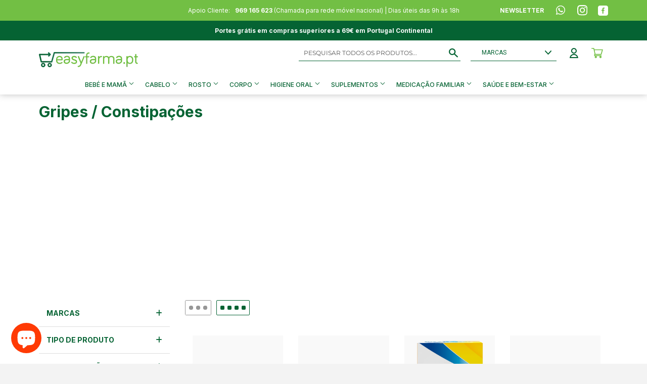

--- FILE ---
content_type: image/svg+xml
request_url: https://cdn.shopify.com/s/files/1/0542/5299/4747/t/3/assets/pf-d772869c--threeRows.svg
body_size: -865
content:
<svg width="52" height="30" viewBox="0 0 52 30" fill="none" xmlns="http://www.w3.org/2000/svg">
<rect x="0.5" y="0.5" width="51" height="29" rx="1.5" fill="white" stroke="#056333"/>
<rect x="22" y="11" width="8" height="8" rx="2" fill="#056333"/>
<rect x="36" y="11" width="8" height="8" rx="2" fill="#056333"/>
<rect x="8" y="11" width="8" height="8" rx="2" fill="#056333"/>
</svg>


--- FILE ---
content_type: application/javascript; charset=utf-8
request_url: https://enviosecommerce.ctt.pt/shopsystems/v2/shopify/checkout/2572-1730911231.js?shop=easyfarma-clone.myshopify.com
body_size: 114332
content:
function ShiptimizeGmaps (options, paraent) { 
    this.isScriptLoaded = false;
    this.markers = [];
    this.map = null;
    this.pickupPoints = [];
    this.options = options;

    this.host = options.host;   
    this.icon_folder = this.host+'/assets/shops/v3/images/'; 
    this.icon_selected = this.icon_folder+'selected.png';
    this.icon_default = this.icon_folder+'default.png';
    this.current_icon = this.icon_default; 
    this.moveListeners = []; 
    this.carrier_id = null;

    this.carrier_icon_config = {
      30 : {
        extension:'svg', 
        selectedState: true,
        iconSize: [32,32]
      },
      68 : {
        extension:'svg', 
        selectedState: true,
        iconSize: [57,92]
      },
      71 : {
        extension:'svg', 
        selectedState: true,
        iconSize: [57,92]
      }
    }; 
};

/** 
 * Add the markers to map 
 * @param array pickupPoints - an array of pickupPoints
 * @param callback - a function to call when the marker is clicked 
 */
ShiptimizeGmaps.prototype.addMarkers = function(pickupPoints, callback) {
    this.pickupPoints = pickupPoints;

    for (let x = 0; x < pickupPoints.length; ++x) {
        this.markers[x] = this.getMarker(pickupPoints[x]);
        /*    we need to do this because the values for lat,lng we have are rounded, so they will not match the ones returned by google */
        pickupPoints[x].marker = this.markers[x];

        this.markers[x].addListener('click', () => {
          if(typeof(callback)!= 'undefined'){
            callback(x);
          }
        });
    }

    this.fitBounds()
};

/** 
 * fcallback must return a promise that only resolves when all ui changes have concluded  
 * else the move event will be triggered by our own changes displaying the points 
 **/
ShiptimizeGmaps.prototype.addMapMoveListener = function (fcallback) { 
  this.moveListeners.push(fcallback); 
};

/** 
 * center the map 
 * @param double lat 
 * @param double lng 
 */
ShiptimizeGmaps.prototype.centerMap = function (lat, lng) {
    this.map.setCenter(new google.maps.LatLng(lat, lng));
};

ShiptimizeGmaps.prototype.clearMarkers = function () {
    if (this.markers.length > 0) {
        for (let i = 0; i < this.markers.length; ++i) {
            this.markers[i].setMap(null);
        }

        this.markers = [];
    }
};


ShiptimizeGmaps.prototype.fitBounds = function () {
  var bounds = new google.maps.LatLngBounds();
  for( let x = 0; x< this.markers.length; ++x ){
    bounds.extend(this.markers[x].getPosition()); 
  } 
  this.map.fitBounds(bounds); 
  this.bounds = this.map.getBounds(); 
};


/** 
 * Return a marker for the gmaps 
 */
ShiptimizeGmaps.prototype.getMarker = function (pickupPoint, callback) {

    let url = this.getCarrierIconUrl(pickupPoint.Type, 0); 
    let options = {
        position: new google.maps.LatLng(pickupPoint.Lat, pickupPoint.Long),
        map: this.map,
        icon: {
          url
        }
    };

    if (typeof(this.carrier_icon_config[this.carrier_id]) != "undefined") {
        options.icon.size = new google.maps.Size(this.carrier_icon_config[this.carrier_id].iconSize[0], this.carrier_icon_config[this.carrier_id].iconSize[1]); 
    }
    else {
        options.icon.scaledSize = new google.maps.Size(50,50);
    }

    let marker = new google.maps.Marker(options);

    return marker;
};

ShiptimizeGmaps.prototype.isMapMoving = function () {
  return this.isMoving || this.isUserMoving; 
}; 

ShiptimizeGmaps.prototype.moveEnd = async function () {
  if ( this.isMapMoving() ) {
      return; 
  }

  this.isUserMoving = true;  
  let mapCenter = this.map.getCenter(); 

  for(let i=0; this.moveListeners && i < this.moveListeners.length; ++i) {
    await this.moveListeners[i]({ "lat" : mapCenter.lat(), "lng": mapCenter.lng() }); 
  }

  console.log("MOVE LISTENERS ENDED");
  this.isUserMoving = false;
};


/** 
 * Load the map into the element 
 * This function needs the script to be loaded 
 */
ShiptimizeGmaps.prototype.loadMap = function () {        
    console.log("displaying map on container on ",document.getElementById("sw-map")); 
    this.map = new google.maps.Map(document.getElementById("sw-map"), {
        center: { lat: -34.397, lng: 150.644 },
        zoom: 16,
        mapTypeControl: false
    });

    this.map.addListener('center_changed',   () =>  {
        let center = this.map.getCenter();

        /* New area => We want to search for more points */ 
        if (this.bounds && !this.bounds.contains(center)) {
            this.moveEnd(); 
        }
    });
};

/** 
 * Extract the country code from a geocode result
 * @param geocode - a google.maps.Geocoder result 
 * @return string alpha-2 code for the country name 
 */ 
ShiptimizeGmaps.prototype.getCountryCodeFromResult = function (geocode){
  if(typeof(geocode.address_components) == "undefined"){
    return ""; 
  }

  let components = geocode.address_components;
  for( let i=0; i < components.length; ++i ){
    let types = components[i].types; 

    for(let j=0; j < types.length; ++j ){
      if( types[j] == 'country') {
        return components[i].short_name; 
      } 
    }
    
  }
};

 
ShiptimizeGmaps.prototype.initMap = function (carrier_id, f_callback) {
	this.carrier_id = carrier_id; 
    var me = this;  
  	this.options.stylePath && ShiptimizeWidget.prototype.loadStyle(this.options.stylePath); 
    ShiptimizeWidget.prototype.loadScript("https://maps.googleapis.com/maps/api/js?key=" + this.options.gmapskey + "&callback=",  () => {
       me.isScriptLoaded = true; 
       f_callback && f_callback(); 
       this.loadMap();
    });
};

ShiptimizeGmaps.prototype.isMapMoving = function () {
  return this.isMoving || this.isUserMoving; 
}; 

/**
 * Reset all markers  
 * Select the marker of index idx in map 
 * @param int idx - the index to select 
 */
ShiptimizeGmaps.prototype.selectPoint = function (idx) { 
    for (let i = 0; i < this.markers.length; ++i) {
        let point = this.pickupPoints[i];  
        let icon = {
            url: this.getCarrierIconUrl(point.Type, idx == i)
        };

        if (typeof(this.carrier_icon_config[this.carrier_id]) != "undefined") {
            icon.size = new google.maps.Size(this.carrier_icon_config[this.carrier_id].iconSize, this.carrier_icon_config[this.carrier_id].iconSize); 
        }
        else {
            icon.scaledSize = new google.maps.Size(50,50);
        }

        this.markers[i].setIcon( icon );  
    }
};

/** 
 * Checks if we have an icon for this carrier.
 * If yes then change the carrier icon
 * If not then use the default icon
 * 
 * @param int carrier_id - the carrier id 
 */ 
ShiptimizeGmaps.prototype.getCarrierIconUrl = function (type, selected) { 
    let carrier_icon_url;

    let file_extension = '.' + ( typeof(this.carrier_icon_config[this.carrier_id]) != 'undefined' ? this.carrier_icon_config[this.carrier_id].extension : "png" );
    let selectedextension = typeof(this.carrier_icon_config[this.carrier_id]) != 'undefined'  && this.carrier_icon_config[this.carrier_id].selectedState  && selected? '_s' : '';  
    
    if (selected && !selectedextension) {
        return this.icon_selected; 
    }

    if (type  && typeof(shiptimize_carrier_imgs) != 'undefined' && (shiptimize_carrier_imgs.indexOf(this.carrier_id + "_" + type + file_extension) >= 0)) {
        carrier_icon_url = this.icon_folder + '' + this.carrier_id + '_' + type + selectedextension + file_extension; 
    }
    else {
        carrier_icon_url = this.icon_folder + this.carrier_id +  selectedextension + file_extension; 
    }
   
    return carrier_icon_url;
};

ShiptimizeGmaps.prototype.setCarrierId = function (carrier_id) {
	this.carrier_id = carrier_id; 
};
/***
 *  options { 
 *    optional / address: {
 *      Streetname1: string (2-50)
 *      PostalCode: string (3-15)
 *      City: string (2-50)
 *      Country: string iso2/iso3 (2-3)
 *      Lat: double 
 *      Long: double,
 *    },
 *    orderId: string the order id - the identifier in the platform sent with selected point,
 *    carrierId: int carrier id 
 *    buttonClass: string - usually the default button class in the shop can be null
 *    a hash of labels used in the widget, to facilitate translation  
 *    mapParentContainer: string jQuery selector where to append the map, 
 *    buttonParentContainer: string jQuery selector where to append the button, 
 *    ajaxSearchPoints: the url used to fetch pickup points for a given lat, lng 
 *    ajaxPointSelected: the url used to store the point selection 
 *    ajaxLoadLabels: the url used to get the labels in a specific language 
 *    onPointSelected: fcallback ( { PointId: string , PointLabel: string } ),
 *    onmapready: fcallback(), called when the map scripts have been loaded 
 *    onmapclosed: fcallback(),
 *    oninit: fcallback - a function to be called after the map is initialized 
 *    stylePath: optional - a uri to request a custom style to replace default styles 
 *    clearselection: resets the selected point to null  
 *    CarrierId: int the carrier id to fetch points from
 *    gmapskey - optional - a gmaps key 
 *    getShippingData - optional - returns a hash {Address, CarrierId} called by openMap to refresh the address 
 *    labels - what labels {preferpickuppoint:'', weekdaynames:[],  couldnotgeolocate : '', nopoints:'', resultsdescription:'%',mapfieldmandatory:'', selectedpickup } to use when displaying messages to the user 
 *   }
 * }
 **/
function ShiptimizeWidget(options) {
    /** 
     * @param pickupPoints - array of { lat: double, lng: double, StreetName: string }
     */
    this.pickupPoints = [];
    this.selectedPoint = null;
    this.options = options;

    this.markers = [];
    this.host = options.host || 'https://shiptimize.me';
    this.debug = options.debug || 0;

    this.mapParentContainer = options.mapParentContainer || 'body';
    this.buttonParentContainer = options.buttonParentContainer || '';

    this.isScriptLoaded = false;
    this.buttonClass = this.options.button_class || '';
    this.labels = this.options.labels || {};

    this.timeoutKeyDown = null;
    this.searchRunning = false;
    this.carrier_id = this.options.carrierId || 0;
    this.lang = this.options.lang || 'en';
    this.weekdaynames = ['Monday', 'Tuesday', 'Wednesday', 'Thursday', 'Friday', 'Saturday', 'Sunday'];
    this.selectedDisplayOption = 0;
    this.cacheResults = {};
    this.isdebug = localStorage.getItem('ShiptimizeDebug') && (localStorage.getItem('ShiptimizeDebug') > 0) ? 1 :0;
    this.fsearchText = typeof(this[this.options.defaultSearchText]) ? this.options.defaultSearchText : null;

    // Add carrier-specific namespacing support (backward compatible)
    this.carrierId = this.options.carrierId || 'default';
    this.storagePrefix = `Shiptimize_${this.carrierId}_`;
}

// Add storage helper methods for carrier-specific localStorage operations
ShiptimizeWidget.prototype.setStorageItem = function(key, value) {
    localStorage.setItem(this.storagePrefix + key, value);
};

ShiptimizeWidget.prototype.getStorageItem = function(key) {
    return localStorage.getItem(this.storagePrefix + key);
};

ShiptimizeWidget.prototype.removeStorageItem = function(key) {
    localStorage.removeItem(this.storagePrefix + key);
};

/*
 * Adds the map to the page 
 */
ShiptimizeWidget.prototype.init = function() {
    this.isdebug && console.log("ShiptimizeWidget::init");

    if (this.isdebug && typeof(jQuery) != 'undefined') {
        console.log("Adding shiptimize-info to body");
        jQuery("body").append('<pre id="shiptimize-info" style="background-color:white;z-index:99999;position:static; top:0; left:0;min-width:100px;min-height:10px;"></pre>');
    }

    this.options.address && this.setAddress(this.options.address);
    this.loadScripts();
    !this.options.address && localStorage.getItem('ShiptimizeAddress') && this.setAddress(JSON.parse(localStorage.getItem('ShiptimizeAddress')));

    this.isdebug && this.updateDebugUI();
    this.isdebug && console.log("init done!!");
    /* It's the responsability of hte instancing class to make sure this is included before the widget**/
    this.geocoder = new ShiptimizeGeolocationProvider(this.options.geolocationservices);
};

ShiptimizeWidget.prototype.addButtonHtml = function() {
    let button = jQuery(
        "<span class='btn btn-shiptimize-select-pickup'>" +
        this.options.labels.preferpickuppoint +
        "</span>");
    let me = this;

    button.on('click', function() { me.openMap(); });
    jQuery(this.options.buttonParentContainer).append(button);
};

ShiptimizeWidget.prototype.getLanguageString = function(key, defaultValue) {
    try {
        let lang = this.lang || 'en';

        if (this.options && this.options[lang] && this.options[lang][key]) {
            return this.options[lang][key];
        }

        if (this.options && this.options['en'] && this.options['en'][key]) {
            return this.options['en'][key];
        }

        return defaultValue || '';
    } catch (e) {
        console.warn('getLanguageString error:', e);
        return defaultValue || '';
    }
};

ShiptimizeWidget.prototype.getDistanceLabel = function(distance) {
    try {
        let distanceLabel = this.getLanguageString('distance_label', 'Distance: {value} meters');
        let safeDistance = distance !== null && distance !== undefined ? distance : '0';
        
        return distanceLabel.replace('{value}', safeDistance);
    } catch (e) {
        console.warn('getDistanceLabel error:', e);
        return 'Distance: ' + (distance || '0') + ' meters';
    }
};

/**
 * Both are set we display open - close, else we display only open or close 
 * using Boolean to filter out empty strings
 * @param {*} hourIntervals 
 * @returns 
 */
ShiptimizeWidget.prototype.formatWorkingHours = function (hourIntervals) {
    return hourIntervals.map(hour => { 
        return hour.OpenTime && hour.CloseTime ? `${hour.OpenTime} - ${hour.CloseTime}` : '';
    }).filter(Boolean).join(" | ");
};

ShiptimizeWidget.prototype.getDayName = function (day) {
    return this.options.labels.weekdaynames[day]; 
};

/**
 * Group consecutive days into a single string
 * @param  days 
 * @returns 
 */
ShiptimizeWidget.prototype.groupConsecutiveDays = function (days) {
    const groups = [];
    let start = days[0];
    let end = days[0];

    for (let i = 1; i < days.length; i++) {
        if (days[i] - days[i - 1] === 1) {
            end = days[i];
        } else {
            groups.push([start, end]);
            start = days[i];
            end = days[i];
        }
    } 
    groups.push([start, end]);

    return groups.map(([start, end]) => {
        if (start === end) {
            return '<label>' + this.getDayName(start) + '</label>';
        }
        return `<label>${this.getDayName(start)} - ${this.getDayName(end)}</label>`;
    });
};



/**
 * Not all carriers define this. ex Dhl Parcel 2C 
 * Process the given working hours into a group of days ; from - to day ; with  their working hours
 * @param array -  workingHours [ <day>: [ {open, close}, {open,close}]]
 */
ShiptimizeWidget.prototype.getWorkingDays = function (workingHours) {
    if (!workingHours) {
        return '';
    }

    const dayGroups = [];
    let htmlHours = '';

    for (let day = 0; day < 7; day++) {
        if (workingHours[day]) {
            const hourString = this.formatWorkingHours(workingHours[day]);
            const lastGroup = dayGroups[dayGroups.length - 1];

            if (lastGroup && lastGroup.hours === hourString && lastGroup.end + 1 === day) {
                lastGroup.end = day;
            } else {
                dayGroups.push({ start: day, end: day, hours: hourString });
            }
        }
    }

    dayGroups.forEach(group => {
        /** Valid hour intervals must contain at least one number **/ 
        if (group.hours.match(/\d+/) !== null) {
            const dayRange = group.start === group.end ? this.getDayName(group.start) : `${this.getDayName(group.start)} - ${this.getDayName(group.end)}`;
            htmlHours += `<div class="sw-point-info-day"><label>${dayRange}</label>: ${group.hours}</div>`;
        }
    });

    return htmlHours;
};




ShiptimizeWidget.prototype.addPointInfo = function(p, selected, extra_class, parentContainer) {
    if (typeof(extra_class) == 'undefined') {
        extra_class = '';
    }
    
    // Safely access the Information object
    let info = p.Information || {};
    let formattedAddress = '';
    
    // Start with the Address field
    if (info.Address) {
        formattedAddress = info.Address;
        
        // Check if address already contains a city by looking for pattern: "street, city"
        // If there's a comma followed by text, assume it already includes the city
        let hasCommaPattern = /,\s*[a-zA-Z]/.test(formattedAddress);
        
        // Only add City if:
        // 1. City exists and is not null
        // 2. Address doesn't already follow the "street, city" pattern
        // 3. City is not already included in the Address field (additional safety check)
        if (info.City && info.City !== null && !hasCommaPattern) {
            // Double-check that city is not already in the address (case-insensitive)
            let addressLower = formattedAddress.toLowerCase();
            let cityLower = info.City.toLowerCase();
            
            if (!addressLower.includes(cityLower)) {
                formattedAddress += ", " + info.City;
            }
        }
    } else {
        // Fallback: try to build from individual components (rare case)
        let addressParts = [];
        
        if (info.Street) {
            let streetPart = info.Street;
            if (info.HouseNumber) {
                streetPart += " " + info.HouseNumber;
            }
            if (info.HouseNumberExtension) {
                streetPart += " " + info.HouseNumberExtension;
            }
            addressParts.push(streetPart);
        }
        
        if (info.City && info.City !== null) {
            addressParts.push(info.City);
        }
        
        formattedAddress = addressParts.join(", ");
    }
    
    // Final fallback to ensure we always show something meaningful
    if (!formattedAddress || formattedAddress.trim() === '') {
        formattedAddress = (info.Name && info.Name !== '') ? info.Name : 'Unknown location';
    }

    // Debug logging to understand the data structure (only when debug enabled)
    if (this.isdebug) {
        let hasCommaPattern = /,\s*[a-zA-Z]/.test(info.Address || '');
        console.log('[addPointInfo] Point data:', {
            Name: info.Name,
            Address: info.Address,
            City: info.City,
            ZipCode: info.ZipCode,
            formattedAddress: formattedAddress,
            hasCommaPattern: hasCommaPattern,
            cityWouldBeAdded: info.City && !hasCommaPattern
        });
    }

    let ePointInfo = jQuery(`<div class="sw-point-info ${extra_class}">
        <h4 class='sw-point-info-name'>${info.Name || ''}</h4>
        <div class='sw-point-info-addr'>${formattedAddress}</div>
        ${p.Distance ? '<div class="sw-point-info-distance">' + this.getDistanceLabel(p.Distance) + '</div>' : ''}
        <div class='sw-point-info-open'>${this.getWorkingDays(p.WorkingHours)}</div>
        </div>`);    

    // ...existing code for additional fields...
    if (typeof(p.MapFieldsSelect) != 'undefined') {
        let moreFields = p.MapFieldsSelect;
        for (let k = 0; k < moreFields.length; ++k) {
            ePointInfo.append(`<div class="sw-point-info-additional"><label>${moreFields[k]}</label><input data-id="${moreFields[k]}" class="shiptimize_mapfields${p.PointId}" type="text"  id="${moreFields[k]}${p.PointId}"/></div>`);
        }
    }

    let btn = jQuery(`<button class="sw-point-info-btn ${selected ? 'selected' : ''}">${selected ? 'Selected' : 'Select'}</button>`);
    btn.on('click', () => {
        this.selectPoint(p);
    });

    ePointInfo.append(btn);
    parentContainer.append(ePointInfo);
};

/** 
 * Append custom style 
 * @param string css - a string with the style to inject 
 */
ShiptimizeWidget.prototype.addCustomStyle = function(css) {

    var style = document.createElement("style");
    style.type = "text/css";

    if (style.styleSheet) {
        style.styleSheet.cssText = css;
    } else {
        style.appendChild(document.createTextNode(css));
    }

    document.getElementsByTagName("head")[0].appendChild(style);
};

ShiptimizeWidget.prototype.addMapHtml = function() {
    let addresstr = '';

    /* Ireland does not have postal codes */
    if (this.options.address.Streetname1) {
        addresstr = this.options.address.PostalCode ? this.options.address.PostalCode : this.options.address.Streetname1;
    }

    let maphtml = `<div id="sw">
    <div id="sw__overlay"></div>
    <div id="sw__container">
      <div id="sw-search">
        <div id="sw-query-wrapper">
          <input type="text" id="sw-query" placeholder="${addresstr}">
        </div>
        <div id="sw-query-results"></div>
        <div id="query-options">
        </div>
      </div>
      <div id="sw-display-options">
      </div> 
      <div id="sw-map-wrapper" class="sw-tab selected">
        <div class="sw-query-results-description"></div>
        <div id="sw-map"></div>
        <div id="sw-map-error"></div> 
        <div id="sw-map-selected-point"></div>
      </div>  
      <div class='sw-tab'>
        <div class="sw-query-results-description"></div>
        <div id="sw-list-points"></div>
      </div>
      <div id="sw-map-message"></div>
      <div id="sw-search-status">
        <div class="sw-loader"><div></div><div></div><div></div></div>
      </div>
    </div>
  </div>`;

    var optMap;
    var optList;

    if (jQuery("#sw").length > 0) {
        this.isdebug && console.log("Map html already present in page");
        optMap = jQuery(jQuery(".sw-display-option").get(0));
        optList = jQuery(jQuery(".sw-display-option").get(1));
    } else {
        jQuery(this.mapParentContainer).append(maphtml);

        let displayOptions = jQuery("#sw-display-options");
        optMap = jQuery(`<span class='sw-display-option selected'>MAP</span>`);
        optList = jQuery(`<span class='sw-display-option'">LIST</span>`);

        displayOptions.append(optMap);
        displayOptions.append(optList);
    }

    this.isdebug && console.log("adding events to ", optMap, optList);
    optMap.off('click').on('click', () => { this.selectDisplayOption(0); });
    optList.off('click').on('click', () => { this.selectDisplayOption(1); });

    let queryopt = jQuery("#sw-query-wrapper");
    
    // Remove any existing search buttons first, then create a single new one
    queryopt.find("#sw-query-btn").remove();
    
    let searchbtn = jQuery(`<button id="sw-query-btn">Search</button>`);
    queryopt.append(searchbtn);
    searchbtn.off('click').on('click', () => { this.geocodeQuery(); });

    let queryinput = jQuery("#sw-query");
    queryinput.off('keyup').on('keyup', (evt) => { 
        if (evt.keyCode == 13) {
            this.geocodeQuery();
        }

        this.timeoutKeyDown && clearTimeout(this.timeoutKeyDown);
        this.timeoutKeyDown = setTimeout(() => {
            this.geocodeQuery();
        }, 500);
    });

    jQuery("#sw__overlay").off('click').on('click', () => {
        this.closeMap();
    });
};


/** 
 * @param decimal lat 
 * @param decimal lng 
 */
ShiptimizeWidget.prototype.centerMap = function(lat, lng) {
    this.mapinterface.centerMap(lat, lng);
};

/** 
 * Hide the map   
 */
ShiptimizeWidget.prototype.closeMap = function() {
    // Clear cached pickup points data
    localStorage.removeItem(`shiptimize_pickup_points_${this.carrierId}`);
    localStorage.removeItem("packstationidval");
    
    // Clear current pickup points in memory
    this.pickupPoints = [];
    
    // Clear result cache
    this.cacheResults = {};
    
    // Clear map markers
    if (this.mapinterface && typeof this.mapinterface.clearMarkers === 'function') {
        this.mapinterface.clearMarkers();
    }
    
    jQuery("#sw")
        .removeClass("open");
    jQuery('html,body')
        .scrollTop(this.userScroll);

    // Call onmapclosed callback if defined
    if (typeof(this.options.onmapclosed) != 'undefined') {
        this.options.onmapclosed();
    }
};

ShiptimizeWidget.prototype.displayMessage = function(msg) {
    jQuery('#sw-map-message').addClass("open");
    jQuery('#sw-map-message').html(msg);
};

/** 
 * Display the possible option to the user in a list under the search input 
 */
ShiptimizeWidget.prototype.displayPlaces = function(places) {
    jQuery(".sw-query-results-description").html('');

    this.queryResults = places;
    let resultsContainer = jQuery("#sw-query-results");

    let html = '';
    for (let i = 0; i < places.length; ++i) {
        html += `<div class="sw-query-result" data-idx="${i}">${places[i].display_name}</div>`
    }

    if (!html) {
        html = this.options.labels.couldnotgeolocate;
    }

    resultsContainer.html(html);
    jQuery(".sw-query-result").on('click', (evt) => {

        let idx = jQuery(evt.target).attr("data-idx");

        if (parseInt(idx) == 'isNaN' || idx > this.queryResults.length) {
            console.log("invalid idx selected: ", idx);
            return;
        }

        let place = this.queryResults[idx];

        this.options.address.Lat = place.lat;
        this.options.address.Long = place.lng;

        console.log("selected ", this.queryResults[idx]);
        jQuery("#sw-query-results").html('');
        jQuery("#sw-query").val(place.display_name);
        if (typeof(place.address) != 'undefined') {
            for (let prop in place.address) {
                if (place.address[prop] && (place.address[prop].length > 0)) {
                    this.options.address[prop] = place.address[prop];
                }
            }
        }
        console.log(place.address, "Address is now ", this.options.address);
        this.fetchPoints(this.options.address);
    });
};

ShiptimizeWidget.prototype.hashLatLng = function(point) {
    let latstr = (point.lat + '').replace('.', '-');
    let lngstr = (point.lng + '').replace('.', '-');

    return 'r' + latstr + '_' + lngstr;
};


ShiptimizeWidget.prototype.displayResults = function(data) {
    this.mapinterface.clearMarkers();
    jQuery("#sw__container").removeClass('searching');
    this.pickupPointsLoadStop();
    jQuery(".sw-query-results-description").html(this.options.labels.resultsdescription.replace('%s', data.Point.length));

    setTimeout(() => {

        this.pickupPoints = data.Point;
        this.mapChanged = Date.now();

        this.updateList(this.pickupPoints);
        this.mapinterface.addMarkers(this.pickupPoints, (idx) => {
            let parent = jQuery("#sw-map-selected-point");
            parent.html("");
            this.addPointInfo(this.pickupPoints[idx], 0, '', parent);
            this.mapinterface.selectPoint(idx);
        });


    }, 100);

};


/*** 
 * Get Points from the API and display them 
 **/
ShiptimizeWidget.prototype.fetchPoints = function(address, fresolve) {
    if (!this.options.ajaxSearchPoints) {
        console.log("You did not define ajaxSearchPoints in the options");
        return;
    }

    // Debug logging to track carrier instance
    console.log(`[fetchPoints] Carrier ${this.carrier_id} instance ${this.carrierId} starting fetch`);

    // Clear any existing pickup points data before fetching new ones
    this.pickupPoints = [];
    
    // Clear map markers immediately to prevent mixing
    if (this.mapinterface && typeof this.mapinterface.clearMarkers === 'function') {
        this.mapinterface.clearMarkers();
    }

    // Set carrier ID on map interface
    this.mapinterface.setCarrierId(this.carrier_id);
    this.resetMapElements();

    if (!this.mapinterface.isMapMoving()) {
        jQuery("#sw__container").addClass('searching');
    }

    // Create carrier-specific cache key
    let latlnghash = this.hashLatLng({ lat: this.options.address.Lat, lng: this.options.address.Long });
    let carrierCacheKey = `${this.carrier_id}_${latlnghash}`;

    // Only use cache if it's for the same carrier
    if (this.cacheResults[carrierCacheKey] && this.cacheResults[carrierCacheKey].carrierId === this.carrier_id) {
        console.log(`[fetchPoints] Using cached results for carrier ${this.carrier_id} at ${latlnghash}`);
        this.displayResults(this.cacheResults[carrierCacheKey]);
        if (typeof(fresolve) != 'undefined') {
            setTimeout(() => { fresolve(); }, 300);
        }
        return;
    }

    this.centerMap(this.options.address.Lat, this.options.address.Long);

    let req = {
        "Address": address,
        "CarrierId": this.carrier_id,
        "Lang": this.lang
    };

    // Store the current carrier ID to check for changes during request
    let requestCarrierId = this.carrier_id;
    this.searchRunning = true;

    jQuery.getJSON(this.options.ajaxSearchPoints, req, (data) => {
        // Check if carrier changed during the request - if so, ignore response
        if (requestCarrierId !== this.carrier_id) {
            console.log(`[fetchPoints] Ignoring response - carrier changed from ${requestCarrierId} to ${this.carrier_id}`);
            if (typeof(fresolve) != 'undefined') {
                fresolve();
            }
            return;
        }

        // Clear markers again to ensure clean state
        this.mapinterface.clearMarkers();
        
        /* We have the points remove the loader */
        this.pickupPointsLoadStop();
        jQuery("#sw__container").removeClass('searching');

        this.searchRunning = false;

        if (data.error) {
            this.displayMessage(data.error);
        }

        if (data.Point) {
            // Store with carrier-specific key in localStorage
            this.setStorageItem('pickup_points', JSON.stringify(data.Point));
            this.setStorageItem('packstation_id', '');

            if (data.Point.length > 0 && ("" + data.Point[0].PointId).length > 0) {
                console.log(`[fetchPoints] Caching results for carrier ${this.carrier_id} at ${latlnghash}`, data.Point[0].Information);
                
                // Store with carrier-specific cache key
                data.carrierId = this.carrier_id;
                this.cacheResults[carrierCacheKey] = data;
                this.displayResults(data);
            } else {
                console.log("[fetchPoints] Invalid point data received", data);
                this.displayMessage(this.options.labels.nopoints);
            }
        } else {
            this.displayMessage(this.options.labels.nopoints);
        }

        if (typeof(fresolve) != 'undefined') {
            /* We want to make sure changes are commited to the dom before we declare we're done */
            setTimeout(() => { fresolve(); }, 300);
        }
    }).fail((err) => {
        // Check if carrier changed during the request
        if (requestCarrierId !== this.carrier_id) {
            console.log(`[fetchPoints] Ignoring failed response - carrier changed from ${requestCarrierId} to ${this.carrier_id}`);
            if (typeof(fresolve) != 'undefined') {
                fresolve();
            }
            return;
        }

        this.searchRunning = false; 
        this.displayMessage(this.options.labels.nopoints);
        this.pickupPointsLoadStop();
        jQuery("#sw__container").removeClass('searching');
        console.log("[fetchPoints] Failed to fetch pickup points:", err);
        
        if (typeof(fresolve) != 'undefined') {
            fresolve();
        }
    });
};

ShiptimizeWidget.prototype.geocodeQuery = function() {
    jQuery("#sw-query-results").html('');

    let queryval = jQuery("#sw-query").val();

    this.options.address.Lat = null;
    this.options.address.Long = null;

    if (queryval.length < 4 || this.searchRunning) {
        return;
    }

    this.mapinterface.clearMarkers();
    this.searchRunning = true;
    this.geocoder.geocode({
        "address": queryval,
        "country": this.options.address.Country
    }, (resp) => {
        this.searchRunning = false;
        this.displayPlaces(resp);
    });
};

/**
 *  
 * @param shippingData, the address parts       
 * @param f_callback , the function to call when all mighty google returns a result 
 */
ShiptimizeWidget.prototype.geocodeAddress = function(address, f_callback) {
    if (this.options.address.Country.toUpperCase() == 'PT' && typeof(missingZipPT) != 'undefined') {
        /* Is this a postal code we know is not geocodable in nominatim? */
        let zip4dig = this.options.address.PostalCode.substring(0, 4);
        for (let i = 0; i < missingZipPT.length; ++i) {
            if (missingZipPT[i].zipcode == zip4dig) {
                this.queryResults = [{
                    display_name: missingZipPT[i].display_name,
                    lat: missingZipPT[i].lat,
                    lng: missingZipPT[i].lng,
                    address: {
                        street: "street",
                        postcode: address.PostalCode,
                        city: missingZipPT[i].display_name,
                        country_code: this.options.address.Country,
                    }
                }];
                f_callback(this.queryResults);
                return;
            }
        }
    }

    this.geocoder.geocodeAddressParts((geocode) => {
        if (geocode && !geocode.lat) {
            return this.geocoder.geocodeAddressParts((geocode) => {
                f_callback(geocode);
            }, address.City, address.Country);
        }

        f_callback(geocode);
    }, address.City, address.Country, address.PostalCode, address.Streetname1);
};

ShiptimizeWidget.prototype.mapMoved = function(mapcenter) {
    if (jQuery("#sw__container").hasClass('searching')) {
        console.log("IGNORE MAP MOVE SEARCHING");
        return;
    }

    console.log("mapMoved ", this.options.address);
    jQuery("#sw-point-info").html("");
    return new Promise((resolve, reject) => {
        this.options.address.Lat = mapcenter.lat;
        this.options.address.Long = mapcenter.lng;
        this.fetchPoints(this.options.address, resolve);
    });
};

ShiptimizeWidget.prototype.loadLabels = function(fcallback) {
    jQuery.getJSON(this.options.ajaxLoadLabels, (resp) => {
            this.options.labels = resp;
            fcallback(resp);
        })
        .fail((err) => {
            console.log("error fetching labels at " + this.options.ajaxLoadLabels, err);
        });
};

ShiptimizeWidget.prototype.jQueryPresent = function() {
    this.scriptsLoaded();
    if (this.options.oninit) {
        this.options.oninit();
    }
};

ShiptimizeWidget.prototype.loadScripts = function() {

    /* not defined or version < 1.7 compare only subversion for simplicity **/
    if (typeof(jQuery) == 'undefined' || (parseInt(jQuery.fn.jquery.substring(2, 2)) < 7)) {
        var me = this;
        this.isdebug && console.log("jquery is NOT loaded loading");
        this.loadScript('https://code.jquery.com/jquery-3.7.0.min.js', function() {
            me.jQueryPresent();
        });
    } else {
        this.isdebug && console.log("jquery is loaded bootstrap");
        this.jQueryPresent();
    }
};


/** 
 * @param String url - the url of the script to load 
 * @param String callback - the name of the function to call after the script is loaded
 */
ShiptimizeWidget.prototype.loadScript = function(url, callback) {
    var script = document.createElement("script");
    script.type = "text/javascript";

    if (script.readyState) { /*IE */
        script.onreadystatechange = function() {
            if (script.readyState == 'loaded' || script.readyState == 'complete') {
                script.onreadystatechange = null;
                callback && callback();
            }
        };
    } else {
        script.onload = function() {
            callback && callback();
        };
    }

    script.src = url;
    document.getElementsByTagName("head")[0].appendChild(script);
};


/** 
 * @param string url 
 */
ShiptimizeWidget.prototype.loadStyle = function(url) {

    var style = document.createElement('link');
    style.rel = 'stylesheet';
    style.href = url;

    document.getElementsByTagName('head')[0].appendChild(style);
};

ShiptimizeWidget.prototype.log = function(msg, force) {
    if (!force && !this.options.debug) {
        return;
    }

    console.log(msg);
};

/**
 * clear any ui elements that result from selection and other state variables 
 */
ShiptimizeWidget.prototype.resetMapElements = function() {
    this.selectedPoint = null;

    jQuery("#sw-map-selected-point").html('');
    jQuery('#sw-map-message').removeClass('open');
    jQuery(".sw-query-results-description").html('');
};

/**
 * @param address - object in the same format as we send to the API
 * @return string - the address as a string 
 */
ShiptimizeWidget.prototype.addressAsString = function(address) {
    let addresstr = address.Streetname1;
    if (address.PostalCode) {
        addresstr += ' ' + address.PostalCode;
    }
    addresstr += ' ' + address.City;

    return addresstr;
};

ShiptimizeWidget.prototype.openMap = function() {

    this.userScroll = jQuery('html,body')
        .scrollTop();

    jQuery('html,body')
        .scrollTop(0);

    jQuery("#sw")
        .addClass("open");
    jQuery("#sw-map-wrapper").addClass('loading');
    jQuery("#sw__container").addClass('searching');


    if (this.options.getShippingData) {
        let data = this.options.getShippingData();
        this.options.address = data.Address;
        this.carrier_id = data.CarrierId;
    }

    /* If the provider defines a custom sub to get the default text in the search bar of the widget, use that instead */
    let fsearchText = this.geocoder.getFSearchText(this.options.address.Country); 
    if(!fsearchText) {
        fsearchText = this.fsearchText;
    }
    
    let searchtext = this.options.address.PostalCode ? this.options.address.PostalCode : this.options.address.Streetname1;
        
    if (fsearchText) {
        jQuery("#sw-query").val(this[fsearchText](this.options.address));
    } else {
        jQuery("#sw-query").val(this.options.address.PostalCode);
    }
    this.selectDisplayOption(0);

    if (this.options.address.Streetname1) {
        if (!this.options.address.lat) {
            this.geocodeAddress(this.options.address, (geo) => {
                if (geo) {
                    geo.length && (geo = geo[0]);
                    this.options.address.Lat = geo.lat;
                    this.options.address.Long = geo.lng;
                    this.fetchPoints(this.options.address);
                } else {
                    this.displayMessage(this.options.labels.couldnotgeolocate);
                }
            });
        } else {
            this.fetchPoints(this.options.address);
        }
    }
};

ShiptimizeWidget.prototype.pickupPointsLoadStop = function() {
    jQuery("#sw-map-wrapper").removeClass('loading');
    this.searchRunning = false;
};

/**
 *  Resets the selected point to null  
 **/
ShiptimizeWidget.prototype.resetSelection = function() {
    this.selectedPoint = null;
    this.setStorageItem('PointId', '');
    this.setStorageItem('PointLabel','');
};

ShiptimizeWidget.prototype.selectPoint = function(pickup) {
    this.selectedPoint = pickup;

    this.setStorageItem('PointId', pickup.PointId);
    this.setStorageItem('PointLabel', pickup.Information.Name + ' ' + pickup.Information.Address);

    /** What view are we on ? **/
    let eFieldInfo = jQuery("#sw-map-selected-point");
    if (this.selectedDisplayOption == 1) {
        eFieldInfo = jQuery("#sw-list-points");
    }
    /* Validate if this point requires aditional info that's not present fail here */
    if (typeof(pickup.MapFieldsSelect) != 'undefined' && pickup.MapFieldsSelect.length > 0) {
        let extrasValid = true;
        eFieldInfo.find('.shiptimize_mapfields' + pickup.PointId).each((idx, elem) => {
            let eExtra = jQuery(elem);

            if (!eExtra.val()) {
                alert(jQuery(jQuery('.shiptimize_mapfieldslabel' + pickup.PointId).get(idx)).text() + ': ' + this.options.labels.mapfieldmandatory);
                extrasValid = false;
            }
        });

        if (!extrasValid) {
            console.log("point selection is not valid, ignoring");
            return false;
        }
    }

    jQuery(".shiptimize-pickup__description")
        .html(this.options.labels.selectedPickup + " : " + pickup.Information.Name + " " + pickup.Information.Address);

    var data = {
        'order_id': this.options.orderId,
        'pickupPoint': {
            'PointId': this.selectedPoint.PointId,
            'Label': (this.selectedPoint.Information.Name ? this.selectedPoint.Information.Name + '<br/>' : '') +
                this.selectedPoint.Information.Address
        },
        'OptionFields': []
    };

    /*Is there extra info we want to append? */
    eFieldInfo.find(".shiptimize_mapfields" + this.selectedPoint.PointId).each((idx, elem) => {
        let fieldid = jQuery(elem).attr('data-id');
        let fieldvalue = jQuery(elem).val();
        data['OptionFields'].push({ Id: fieldid, Value: fieldvalue });
        this.setStorageItem(fieldid + 'val', fieldvalue);
    });

    if (typeof(this.options.onPointSelected) != 'undefined') {
        this.options.onPointSelected(pickup, data['OptionFields'], '');
    }

    /* Don't make this mutually exclusive you may want to do both */
    if (typeof(this.options.ajaxPointSelected) != "undefined") {
        jQuery.post(this.options.ajaxPointSelected, data, (resp) => {
            if (!resp.Error) {
                if (typeof(this.options.onPointSelected) != 'undefined' && this.options.onPointSelected) {
                    this.options.onPointSelected(pickup, resp.Message);
                }
            } else {
                jQuery(".shiptimize-pickup__error").html(resp.Message);
            }

            this.closeMap();
        });
    }

    this.isdebug && this.updateDebugUI();

    return true;
};

/** 
 *  A Point was selected 
 *  @param idx - integer the selected index 
 **/
ShiptimizeWidget.prototype.selectPointFromList = function(idx) {
    if (idx > this.pickupPoints.length || idx < 0) {
        console.log("pointSelected invalid index " + idx, 1);
        return;
    }

    this.selectPoint(this.pickupPoints[idx]);
};


/*** 
 * Select the display option 
 * @param idx - int -  0: map, 1: list 
 */
ShiptimizeWidget.prototype.selectDisplayOption = function(idx) {
    let eoptions = jQuery(".sw-display-option, .sw-tab");
    this.selectedDisplayOption = idx;
    eoptions.removeClass('selected');
    jQuery(eoptions.get(idx)).addClass('selected');
    jQuery(jQuery(".sw-tab").get(idx)).addClass('selected');

    if (idx == 0 && this.mapinterface.pickupPoints.length > 0) {
        this.mapinterface.fitBounds();
    }
};

/**
 * Reset the labels initially sent with options 
 */
ShiptimizeWidget.prototype.setLabels = function(labels) {
    this.options.labels = labels;
};

ShiptimizeWidget.prototype.setWeekdayNames = function(weekdaynames) {
    this.options.labels.weekdaynames = weekdaynames;
};

ShiptimizeWidget.prototype.setCarrierId = function(carrier_id) {
    console.log(`[setCarrierId] Changing carrier from ${this.carrier_id} to ${carrier_id} for instance ${this.carrierId}`);
    
    // Only clear if carrier actually changed
    if (this.carrier_id !== carrier_id) {
        let oldCarrierId = this.carrier_id;
        this.carrier_id = carrier_id;
        
        // Clear all previous carrier data
        this.pickupPoints = [];
        
        // Clear carrier-specific cache
        let keysToRemove = [];
        for (let key in this.cacheResults) {
            if (key.startsWith(oldCarrierId + '_') || key.startsWith('r')) {
                keysToRemove.push(key);
            }
        }
        keysToRemove.forEach(key => delete this.cacheResults[key]);
        
        // Clear carrier-specific localStorage
        this.removeStorageItem('pickup_points');
        this.removeStorageItem('packstation_id');
        
        // Clear map markers
        if (this.mapinterface && typeof this.mapinterface.clearMarkers === 'function') {
            this.mapinterface.clearMarkers();
        }
        
        // Clear UI elements
        this.resetSelection();
        jQuery("#sw-list-points").html('');
        jQuery("#sw-map-selected-point").html('');
        
        console.log(`[setCarrierId] Cleared data for carrier change ${oldCarrierId} -> ${carrier_id}`);
    }
    
    // Update map interface carrier
    if (this.mapinterface && typeof this.mapinterface.setCarrierId === 'function') {
        this.mapinterface.setCarrierId(carrier_id);
    }
    
    this.setStorageItem('CarrierId', this.carrier_id);
    this.isdebug && this.updateDebugUI();
};

/** 
 * @param address - object in the same format as we send to the API
 * 
 **/
ShiptimizeWidget.prototype.setAddress = function(address) {
    /** remember that sometimes we can't read the name of the address for geocodigng  || !address.Name**/
    if (!address.Streetname1) {
        console.log("invalid address ");
        return;
    }
    this.options.address = address;
    localStorage.setItem('shiptimizeAddress', JSON.stringify(address));
    if (this.isdebug) {
        console.log("Set address ", address);
        this.updateDebugUI();
    }
};

/**
 * Called when load scripts ends we must grant that jquery exists 
 */
ShiptimizeWidget.prototype.scriptsLoaded = function() {
    this.eSearchStatus = jQuery("#search-status");
    this.addMapHtml();

    if (this.options.gmapskey) {
        this.mapinterface = new ShiptimizeGmaps(this.options, this);
    } else {
        this.mapinterface = new ShiptimizeOpenMap(this.options, this);
    }

    this.isdebug && console.log("scripts loaded map is ", this.mapinterface);

    this.mapinterface.initMap(this.carrier_id);
    this.isdebug && console.log("map Loaded ", this.carrier_id);
    this.mapinterface.addMapMoveListener((mapcenter) => { return this.mapMoved(mapcenter); });
};

ShiptimizeWidget.prototype.updateDebugUI = function() {
    if(typeof(jQuery) == 'undefined') {
        console.log("jQuery not loaded can't update debug UI");
        return;
    }

    let infotext = '';
    for (const [key, value] of Object.entries(localStorage)) {
        if (key.toLowerCase().indexOf('shiptimize') > -1) {
            infotext += "\n" + key + ": " + value;
            console.log("key ", key, "value", value);
        }
    }
    jQuery("#shiptimize-info").html(infotext);
};

ShiptimizeWidget.prototype.updateList = function(points) {
    jQuery("#sw-list-points").html('');
    let parent = jQuery("#sw-list-points");

    for (let i = 0; i < points.length; ++i) {
        this.addPointInfo(points[i], 0, '', parent);
    }
};/**
 * Abstract geolocation such that we can assign more than one geolocation provider
 * and use the first one that matches the country
 * @param {*} providers 
 */
function ShiptimizeGeolocationProvider(providers) {
    this.providers = providers.map(provider => ({
        instance: new window[provider.prototypename]( provider.options ),  
        allowedCountries: new RegExp(provider.allowedCountries)  
    }));
};

ShiptimizeGeolocationProvider.prototype.getProvidersFor = function (country) {
    return this.providers.find(p => p.allowedCountries.test(country.toLowerCase()));
};

ShiptimizeGeolocationProvider.prototype.getFSearchText = function (country) {
    const provider = this.getProvidersFor(country);
    return provider && provider.instance.fsearchText || null;
}; 

ShiptimizeGeolocationProvider.prototype.geocodeAddressParts = function (callback, city, country, postalcode, streetname)  {
    if (!country) {
        console.error('Country is missing');
        return;
    }

    /* Find the first provider that matches the allowed countries using the regex */
    const provider = this.getProvidersFor(country);

    if (provider) { 
        provider.instance.geocodeAddressParts(callback, city, country, postalcode, streetname);
    } else {
        console.error('No provider found for country:', country);
    }
};



/**
 *  
 * @param queryparts { country : iso2 mandatory, address: optional - a streename or the like , components - a component filter  }  
 * @param f_callback , the function to call when all mighty google returns a result 
 */
ShiptimizeGeolocationProvider.prototype.geocode = function(queryparts, fcallback) {
    if (!queryparts.country) {
        console.error('Country is missing in queryparts');
        return;
    }

    /* Find the first provider that matches the allowed countries using the regex */
    const provider = this.getProvidersFor(queryparts.country);

    if (provider) {
        /* Call the geocode method on the selected provider instance */
        provider.instance.geocode(queryparts, fcallback);
    } else {
        console.error('No provider found for country:', queryparts.country);
    }
};
function ShiptimizeGeoGmaps (options) { 
  this.options = options;
}

/**
 *  
 * @param queryparts { country : iso2 mandatory, address: optional - a streename or the like , components - a component filter  }  
 * @param f_callback , the function to call when all mighty google returns a result 
 */ 
ShiptimizeGeoGmaps.prototype.geocode = function (queryparts,  f_callback) { 
	if(typeof(google) == 'undefined'){ /* script not loaded yet */
		setTimeout(()=>{this.geocode(shippingData, f_callback); }, 200); 
		return;
	}

    let geocoder = new google.maps.Geocoder();
    let me  = this; 
 
    console.log('geocoding ' ,queryparts);

    let query = "components=country:" + queryparts.country; 
      if(queryparts.address && queryparts.address.match(/^([0-9\-]+)$/)) {
        if (queryparts.country.toUpperCase() == 'PT' && typeof(missingZipPT) != 'undefined') {
          /* Is this a postal code we know is not geocodable? */
          let zip4dig = queryparts.address.substring(0,4); 
          for (let i=0; i < missingZipPT.length; ++i) {
            if (missingZipPT[i].zipcode == zip4dig) {
              let queryResults = [{
                display_name: missingZipPT[i].display_name,
                lat: missingZipPT[i].lat,
                lon: missingZipPT[i].lng
              }];
              return f_callback(queryResults); 
            }
          }
        }  
      }

    /* starts with a number => it's a postal code */
    if (queryparts.components){
        query += '|' + queryparts.components; 
    } 
    else if (queryparts.address.match(/^[0-9]/)) {
        query += '|postal_code:' + queryparts.address;
    } 
    else {
        query += '&address=' + queryparts.address;
    } 

    jQuery.get('https://maps.google.com/maps/api/geocode/json?sensor=false&key='+ this.options.gmapskey + '&' + query , function(response) {
    	let results = response.results;
        let status = response.status; 

    	console.log(results);
        let geocode = {iso2:'', lat:'', lng:''};

        if (status != 'OK') {
            console.log('Geocode was not successful for the following reason: ' + status, response.error_msg);
            f_callback(geocode);
            return; 
        }

        let places = []; 
        for (let i=0; i < results.length; ++i) {  
            geocode = results[i];
            display_name = ''; 
            for (let j=0; geocode.address_components && j < geocode.address_components.length; ++j) {
                display_name += (display_name ? ', ' : '') + geocode.address_components[j].long_name;
            }
            places.push({
                iso2: me.getCountryCodeFromResult(geocode),
                display_name,
                lat:geocode.geometry.location.lat,
                lng:geocode.geometry.location.lng
            }); 
        }
      
        f_callback(places);
    });
};


ShiptimizeGeoGmaps.prototype.geocodeAddressParts = function (f_callback, city, country, postalcode, streetname) {
  if (typeof (postalcode) != 'undefined') {
    if (country == 'PT' || country == 'Portugal') {
      postalcode = postalcode.substr(0, 4);
    } 
  }  

  let components =  "postal_code:" + postalcode + "|locality:" + city; 

    this.geocode({ country, "components":components},(places) => {
        f_callback(places[0]);
    });
};


/** 
 * Extract the country code from a geocode result
 * @param geocode - a google.maps.Geocoder result 
 * @return string alpha-2 code for the country name 
 */ 
ShiptimizeGeoGmaps.prototype.getCountryCodeFromResult = function (geocode){
  if(typeof(geocode.address_components) == "undefined"){
    return ""; 
  }

  let components = geocode.address_components;
  for( let i=0; i < components.length; ++i ){
    let types = components[i].types; 

    for(let j=0; j < types.length; ++j ){
      if( types[j] == 'country') {
        return components[i].short_name; 
      } 
    }
    
  }
};function ShiptimizeGmaps (options, paraent) { 
    this.isScriptLoaded = false;
    this.markers = [];
    this.map = null;
    this.pickupPoints = [];
    this.options = options;

    this.host = options.host;   
    this.icon_folder = this.host+'/assets/shops/v3/images/'; 
    this.icon_selected = this.icon_folder+'selected.png';
    this.icon_default = this.icon_folder+'default.png';
    this.current_icon = this.icon_default; 
    this.moveListeners = []; 
    this.carrier_id = null;

    this.carrier_icon_config = {
      30 : {
        extension:'svg', 
        selectedState: true,
        iconSize: [32,32]
      },
      68 : {
        extension:'svg', 
        selectedState: true,
        iconSize: [57,92]
      },
      71 : {
        extension:'svg', 
        selectedState: true,
        iconSize: [57,92]
      }
    }; 
};

/** 
 * Add the markers to map 
 * @param array pickupPoints - an array of pickupPoints
 * @param callback - a function to call when the marker is clicked 
 */
ShiptimizeGmaps.prototype.addMarkers = function(pickupPoints, callback) {
    this.pickupPoints = pickupPoints;

    for (let x = 0; x < pickupPoints.length; ++x) {
        this.markers[x] = this.getMarker(pickupPoints[x]);
        /*    we need to do this because the values for lat,lng we have are rounded, so they will not match the ones returned by google */
        pickupPoints[x].marker = this.markers[x];

        this.markers[x].addListener('click', () => {
          if(typeof(callback)!= 'undefined'){
            callback(x);
          }
        });
    }

    this.fitBounds()
};

/** 
 * fcallback must return a promise that only resolves when all ui changes have concluded  
 * else the move event will be triggered by our own changes displaying the points 
 **/
ShiptimizeGmaps.prototype.addMapMoveListener = function (fcallback) { 
  this.moveListeners.push(fcallback); 
};

/** 
 * center the map 
 * @param double lat 
 * @param double lng 
 */
ShiptimizeGmaps.prototype.centerMap = function (lat, lng) {
    this.map.setCenter(new google.maps.LatLng(lat, lng));
};

ShiptimizeGmaps.prototype.clearMarkers = function () {
    if (this.markers.length > 0) {
        for (let i = 0; i < this.markers.length; ++i) {
            this.markers[i].setMap(null);
        }

        this.markers = [];
    }
};


ShiptimizeGmaps.prototype.fitBounds = function () {
  var bounds = new google.maps.LatLngBounds();
  for( let x = 0; x< this.markers.length; ++x ){
    bounds.extend(this.markers[x].getPosition()); 
  } 
  this.map.fitBounds(bounds); 
  this.bounds = this.map.getBounds(); 
};


/** 
 * Return a marker for the gmaps 
 */
ShiptimizeGmaps.prototype.getMarker = function (pickupPoint, callback) {

    let url = this.getCarrierIconUrl(pickupPoint.Type, 0); 
    let options = {
        position: new google.maps.LatLng(pickupPoint.Lat, pickupPoint.Long),
        map: this.map,
        icon: {
          url
        }
    };

    if (typeof(this.carrier_icon_config[this.carrier_id]) != "undefined") {
        options.icon.size = new google.maps.Size(this.carrier_icon_config[this.carrier_id].iconSize[0], this.carrier_icon_config[this.carrier_id].iconSize[1]); 
    }
    else {
        options.icon.scaledSize = new google.maps.Size(50,50);
    }

    let marker = new google.maps.Marker(options);

    return marker;
};

ShiptimizeGmaps.prototype.isMapMoving = function () {
  return this.isMoving || this.isUserMoving; 
}; 

ShiptimizeGmaps.prototype.moveEnd = async function () {
  if ( this.isMapMoving() ) {
      return; 
  }

  this.isUserMoving = true;  
  let mapCenter = this.map.getCenter(); 

  for(let i=0; this.moveListeners && i < this.moveListeners.length; ++i) {
    await this.moveListeners[i]({ "lat" : mapCenter.lat(), "lng": mapCenter.lng() }); 
  }

  console.log("MOVE LISTENERS ENDED");
  this.isUserMoving = false;
};


/** 
 * Load the map into the element 
 * This function needs the script to be loaded 
 */
ShiptimizeGmaps.prototype.loadMap = function () {        
    console.log("displaying map on container on ",document.getElementById("sw-map")); 
    this.map = new google.maps.Map(document.getElementById("sw-map"), {
        center: { lat: -34.397, lng: 150.644 },
        zoom: 16,
        mapTypeControl: false
    });

    this.map.addListener('center_changed',   () =>  {
        let center = this.map.getCenter();

        /* New area => We want to search for more points */ 
        if (this.bounds && !this.bounds.contains(center)) {
            this.moveEnd(); 
        }
    });
};

/** 
 * Extract the country code from a geocode result
 * @param geocode - a google.maps.Geocoder result 
 * @return string alpha-2 code for the country name 
 */ 
ShiptimizeGmaps.prototype.getCountryCodeFromResult = function (geocode){
  if(typeof(geocode.address_components) == "undefined"){
    return ""; 
  }

  let components = geocode.address_components;
  for( let i=0; i < components.length; ++i ){
    let types = components[i].types; 

    for(let j=0; j < types.length; ++j ){
      if( types[j] == 'country') {
        return components[i].short_name; 
      } 
    }
    
  }
};

 
ShiptimizeGmaps.prototype.initMap = function (carrier_id, f_callback) {
	this.carrier_id = carrier_id; 
    var me = this;  
  	this.options.stylePath && ShiptimizeWidget.prototype.loadStyle(this.options.stylePath); 
    ShiptimizeWidget.prototype.loadScript("https://maps.googleapis.com/maps/api/js?key=" + this.options.gmapskey + "&callback=",  () => {
       me.isScriptLoaded = true; 
       f_callback && f_callback(); 
       this.loadMap();
    });
};

ShiptimizeGmaps.prototype.isMapMoving = function () {
  return this.isMoving || this.isUserMoving; 
}; 

/**
 * Reset all markers  
 * Select the marker of index idx in map 
 * @param int idx - the index to select 
 */
ShiptimizeGmaps.prototype.selectPoint = function (idx) { 
    for (let i = 0; i < this.markers.length; ++i) {
        let point = this.pickupPoints[i];  
        let icon = {
            url: this.getCarrierIconUrl(point.Type, idx == i)
        };

        if (typeof(this.carrier_icon_config[this.carrier_id]) != "undefined") {
            icon.size = new google.maps.Size(this.carrier_icon_config[this.carrier_id].iconSize, this.carrier_icon_config[this.carrier_id].iconSize); 
        }
        else {
            icon.scaledSize = new google.maps.Size(50,50);
        }

        this.markers[i].setIcon( icon );  
    }
};

/** 
 * Checks if we have an icon for this carrier.
 * If yes then change the carrier icon
 * If not then use the default icon
 * 
 * @param int carrier_id - the carrier id 
 */ 
ShiptimizeGmaps.prototype.getCarrierIconUrl = function (type, selected) { 
    let carrier_icon_url;

    let file_extension = '.' + ( typeof(this.carrier_icon_config[this.carrier_id]) != 'undefined' ? this.carrier_icon_config[this.carrier_id].extension : "png" );
    let selectedextension = typeof(this.carrier_icon_config[this.carrier_id]) != 'undefined'  && this.carrier_icon_config[this.carrier_id].selectedState  && selected? '_s' : '';  
    
    if (selected && !selectedextension) {
        return this.icon_selected; 
    }

    if (type  && typeof(shiptimize_carrier_imgs) != 'undefined' && (shiptimize_carrier_imgs.indexOf(this.carrier_id + "_" + type + file_extension) >= 0)) {
        carrier_icon_url = this.icon_folder + '' + this.carrier_id + '_' + type + selectedextension + file_extension; 
    }
    else {
        carrier_icon_url = this.icon_folder + this.carrier_id +  selectedextension + file_extension; 
    }
   
    return carrier_icon_url;
};

ShiptimizeGmaps.prototype.setCarrierId = function (carrier_id) {
	this.carrier_id = carrier_id; 
};
/***
 *  options { 
 *    optional / address: {
 *      Streetname1: string (2-50)
 *      PostalCode: string (3-15)
 *      City: string (2-50)
 *      Country: string iso2/iso3 (2-3)
 *      Lat: double 
 *      Long: double,
 *    },
 *    orderId: string the order id - the identifier in the platform sent with selected point,
 *    carrierId: int carrier id 
 *    buttonClass: string - usually the default button class in the shop can be null
 *    a hash of labels used in the widget, to facilitate translation  
 *    mapParentContainer: string jQuery selector where to append the map, 
 *    buttonParentContainer: string jQuery selector where to append the button, 
 *    ajaxSearchPoints: the url used to fetch pickup points for a given lat, lng 
 *    ajaxPointSelected: the url used to store the point selection 
 *    ajaxLoadLabels: the url used to get the labels in a specific language 
 *    onPointSelected: fcallback ( { PointId: string , PointLabel: string } ),
 *    onmapready: fcallback(), called when the map scripts have been loaded 
 *    onmapclosed: fcallback(),
 *    oninit: fcallback - a function to be called after the map is initialized 
 *    stylePath: optional - a uri to request a custom style to replace default styles 
 *    clearselection: resets the selected point to null  
 *    CarrierId: int the carrier id to fetch points from
 *    gmapskey - optional - a gmaps key 
 *    getShippingData - optional - returns a hash {Address, CarrierId} called by openMap to refresh the address 
 *    labels - what labels {preferpickuppoint:'', weekdaynames:[],  couldnotgeolocate : '', nopoints:'', resultsdescription:'%',mapfieldmandatory:'', selectedpickup } to use when displaying messages to the user 
 *   }
 * }
 **/
function ShiptimizeWidget(options) {
    /** 
     * @param pickupPoints - array of { lat: double, lng: double, StreetName: string }
     */
    this.pickupPoints = [];
    this.selectedPoint = null;
    this.options = options;

    this.markers = [];
    this.host = options.host || 'https://shiptimize.me';
    this.debug = options.debug || 0;

    this.mapParentContainer = options.mapParentContainer || 'body';
    this.buttonParentContainer = options.buttonParentContainer || '';

    this.isScriptLoaded = false;
    this.buttonClass = this.options.button_class || '';
    this.labels = this.options.labels || {};

    this.timeoutKeyDown = null;
    this.searchRunning = false;
    this.carrier_id = this.options.carrierId || 0;
    this.lang = this.options.lang || 'en';
    this.weekdaynames = ['Monday', 'Tuesday', 'Wednesday', 'Thursday', 'Friday', 'Saturday', 'Sunday'];
    this.selectedDisplayOption = 0;
    this.cacheResults = {};
    this.isdebug = localStorage.getItem('ShiptimizeDebug') && (localStorage.getItem('ShiptimizeDebug') > 0) ? 1 :0;
    this.fsearchText = typeof(this[this.options.defaultSearchText]) ? this.options.defaultSearchText : null;

    // Add carrier-specific namespacing support (backward compatible)
    this.carrierId = this.options.carrierId || 'default';
    this.storagePrefix = `Shiptimize_${this.carrierId}_`;
}

// Add storage helper methods for carrier-specific localStorage operations
ShiptimizeWidget.prototype.setStorageItem = function(key, value) {
    localStorage.setItem(this.storagePrefix + key, value);
};

ShiptimizeWidget.prototype.getStorageItem = function(key) {
    return localStorage.getItem(this.storagePrefix + key);
};

ShiptimizeWidget.prototype.removeStorageItem = function(key) {
    localStorage.removeItem(this.storagePrefix + key);
};

/*
 * Adds the map to the page 
 */
ShiptimizeWidget.prototype.init = function() {
    this.isdebug && console.log("ShiptimizeWidget::init");

    if (this.isdebug && typeof(jQuery) != 'undefined') {
        console.log("Adding shiptimize-info to body");
        jQuery("body").append('<pre id="shiptimize-info" style="background-color:white;z-index:99999;position:static; top:0; left:0;min-width:100px;min-height:10px;"></pre>');
    }

    this.options.address && this.setAddress(this.options.address);
    this.loadScripts();
    !this.options.address && localStorage.getItem('ShiptimizeAddress') && this.setAddress(JSON.parse(localStorage.getItem('ShiptimizeAddress')));

    this.isdebug && this.updateDebugUI();
    this.isdebug && console.log("init done!!");
    /* It's the responsability of hte instancing class to make sure this is included before the widget**/
    this.geocoder = new ShiptimizeGeolocationProvider(this.options.geolocationservices);
};

ShiptimizeWidget.prototype.addButtonHtml = function() {
    let button = jQuery(
        "<span class='btn btn-shiptimize-select-pickup'>" +
        this.options.labels.preferpickuppoint +
        "</span>");
    let me = this;

    button.on('click', function() { me.openMap(); });
    jQuery(this.options.buttonParentContainer).append(button);
};

ShiptimizeWidget.prototype.getLanguageString = function(key, defaultValue) {
    try {
        let lang = this.lang || 'en';

        if (this.options && this.options[lang] && this.options[lang][key]) {
            return this.options[lang][key];
        }

        if (this.options && this.options['en'] && this.options['en'][key]) {
            return this.options['en'][key];
        }

        return defaultValue || '';
    } catch (e) {
        console.warn('getLanguageString error:', e);
        return defaultValue || '';
    }
};

ShiptimizeWidget.prototype.getDistanceLabel = function(distance) {
    try {
        let distanceLabel = this.getLanguageString('distance_label', 'Distance: {value} meters');
        let safeDistance = distance !== null && distance !== undefined ? distance : '0';
        
        return distanceLabel.replace('{value}', safeDistance);
    } catch (e) {
        console.warn('getDistanceLabel error:', e);
        return 'Distance: ' + (distance || '0') + ' meters';
    }
};

/**
 * Both are set we display open - close, else we display only open or close 
 * using Boolean to filter out empty strings
 * @param {*} hourIntervals 
 * @returns 
 */
ShiptimizeWidget.prototype.formatWorkingHours = function (hourIntervals) {
    return hourIntervals.map(hour => { 
        return hour.OpenTime && hour.CloseTime ? `${hour.OpenTime} - ${hour.CloseTime}` : '';
    }).filter(Boolean).join(" | ");
};

ShiptimizeWidget.prototype.getDayName = function (day) {
    return this.options.labels.weekdaynames[day]; 
};

/**
 * Group consecutive days into a single string
 * @param  days 
 * @returns 
 */
ShiptimizeWidget.prototype.groupConsecutiveDays = function (days) {
    const groups = [];
    let start = days[0];
    let end = days[0];

    for (let i = 1; i < days.length; i++) {
        if (days[i] - days[i - 1] === 1) {
            end = days[i];
        } else {
            groups.push([start, end]);
            start = days[i];
            end = days[i];
        }
    } 
    groups.push([start, end]);

    return groups.map(([start, end]) => {
        if (start === end) {
            return '<label>' + this.getDayName(start) + '</label>';
        }
        return `<label>${this.getDayName(start)} - ${this.getDayName(end)}</label>`;
    });
};



/**
 * Not all carriers define this. ex Dhl Parcel 2C 
 * Process the given working hours into a group of days ; from - to day ; with  their working hours
 * @param array -  workingHours [ <day>: [ {open, close}, {open,close}]]
 */
ShiptimizeWidget.prototype.getWorkingDays = function (workingHours) {
    if (!workingHours) {
        return '';
    }

    const dayGroups = [];
    let htmlHours = '';

    for (let day = 0; day < 7; day++) {
        if (workingHours[day]) {
            const hourString = this.formatWorkingHours(workingHours[day]);
            const lastGroup = dayGroups[dayGroups.length - 1];

            if (lastGroup && lastGroup.hours === hourString && lastGroup.end + 1 === day) {
                lastGroup.end = day;
            } else {
                dayGroups.push({ start: day, end: day, hours: hourString });
            }
        }
    }

    dayGroups.forEach(group => {
        /** Valid hour intervals must contain at least one number **/ 
        if (group.hours.match(/\d+/) !== null) {
            const dayRange = group.start === group.end ? this.getDayName(group.start) : `${this.getDayName(group.start)} - ${this.getDayName(group.end)}`;
            htmlHours += `<div class="sw-point-info-day"><label>${dayRange}</label>: ${group.hours}</div>`;
        }
    });

    return htmlHours;
};




ShiptimizeWidget.prototype.addPointInfo = function(p, selected, extra_class, parentContainer) {
    if (typeof(extra_class) == 'undefined') {
        extra_class = '';
    }
    
    // Safely access the Information object
    let info = p.Information || {};
    let formattedAddress = '';
    
    // Start with the Address field
    if (info.Address) {
        formattedAddress = info.Address;
        
        // Check if address already contains a city by looking for pattern: "street, city"
        // If there's a comma followed by text, assume it already includes the city
        let hasCommaPattern = /,\s*[a-zA-Z]/.test(formattedAddress);
        
        // Only add City if:
        // 1. City exists and is not null
        // 2. Address doesn't already follow the "street, city" pattern
        // 3. City is not already included in the Address field (additional safety check)
        if (info.City && info.City !== null && !hasCommaPattern) {
            // Double-check that city is not already in the address (case-insensitive)
            let addressLower = formattedAddress.toLowerCase();
            let cityLower = info.City.toLowerCase();
            
            if (!addressLower.includes(cityLower)) {
                formattedAddress += ", " + info.City;
            }
        }
    } else {
        // Fallback: try to build from individual components (rare case)
        let addressParts = [];
        
        if (info.Street) {
            let streetPart = info.Street;
            if (info.HouseNumber) {
                streetPart += " " + info.HouseNumber;
            }
            if (info.HouseNumberExtension) {
                streetPart += " " + info.HouseNumberExtension;
            }
            addressParts.push(streetPart);
        }
        
        if (info.City && info.City !== null) {
            addressParts.push(info.City);
        }
        
        formattedAddress = addressParts.join(", ");
    }
    
    // Final fallback to ensure we always show something meaningful
    if (!formattedAddress || formattedAddress.trim() === '') {
        formattedAddress = (info.Name && info.Name !== '') ? info.Name : 'Unknown location';
    }

    // Debug logging to understand the data structure (only when debug enabled)
    if (this.isdebug) {
        let hasCommaPattern = /,\s*[a-zA-Z]/.test(info.Address || '');
        console.log('[addPointInfo] Point data:', {
            Name: info.Name,
            Address: info.Address,
            City: info.City,
            ZipCode: info.ZipCode,
            formattedAddress: formattedAddress,
            hasCommaPattern: hasCommaPattern,
            cityWouldBeAdded: info.City && !hasCommaPattern
        });
    }

    let ePointInfo = jQuery(`<div class="sw-point-info ${extra_class}">
        <h4 class='sw-point-info-name'>${info.Name || ''}</h4>
        <div class='sw-point-info-addr'>${formattedAddress}</div>
        ${p.Distance ? '<div class="sw-point-info-distance">' + this.getDistanceLabel(p.Distance) + '</div>' : ''}
        <div class='sw-point-info-open'>${this.getWorkingDays(p.WorkingHours)}</div>
        </div>`);    

    // ...existing code for additional fields...
    if (typeof(p.MapFieldsSelect) != 'undefined') {
        let moreFields = p.MapFieldsSelect;
        for (let k = 0; k < moreFields.length; ++k) {
            ePointInfo.append(`<div class="sw-point-info-additional"><label>${moreFields[k]}</label><input data-id="${moreFields[k]}" class="shiptimize_mapfields${p.PointId}" type="text"  id="${moreFields[k]}${p.PointId}"/></div>`);
        }
    }

    let btn = jQuery(`<button class="sw-point-info-btn ${selected ? 'selected' : ''}">${selected ? 'Selected' : 'Select'}</button>`);
    btn.on('click', () => {
        this.selectPoint(p);
    });

    ePointInfo.append(btn);
    parentContainer.append(ePointInfo);
};

/** 
 * Append custom style 
 * @param string css - a string with the style to inject 
 */
ShiptimizeWidget.prototype.addCustomStyle = function(css) {

    var style = document.createElement("style");
    style.type = "text/css";

    if (style.styleSheet) {
        style.styleSheet.cssText = css;
    } else {
        style.appendChild(document.createTextNode(css));
    }

    document.getElementsByTagName("head")[0].appendChild(style);
};

ShiptimizeWidget.prototype.addMapHtml = function() {
    let addresstr = '';

    /* Ireland does not have postal codes */
    if (this.options.address.Streetname1) {
        addresstr = this.options.address.PostalCode ? this.options.address.PostalCode : this.options.address.Streetname1;
    }

    let maphtml = `<div id="sw">
    <div id="sw__overlay"></div>
    <div id="sw__container">
      <div id="sw-search">
        <div id="sw-query-wrapper">
          <input type="text" id="sw-query" placeholder="${addresstr}">
        </div>
        <div id="sw-query-results"></div>
        <div id="query-options">
        </div>
      </div>
      <div id="sw-display-options">
      </div> 
      <div id="sw-map-wrapper" class="sw-tab selected">
        <div class="sw-query-results-description"></div>
        <div id="sw-map"></div>
        <div id="sw-map-error"></div> 
        <div id="sw-map-selected-point"></div>
      </div>  
      <div class='sw-tab'>
        <div class="sw-query-results-description"></div>
        <div id="sw-list-points"></div>
      </div>
      <div id="sw-map-message"></div>
      <div id="sw-search-status">
        <div class="sw-loader"><div></div><div></div><div></div></div>
      </div>
    </div>
  </div>`;

    var optMap;
    var optList;

    if (jQuery("#sw").length > 0) {
        this.isdebug && console.log("Map html already present in page");
        optMap = jQuery(jQuery(".sw-display-option").get(0));
        optList = jQuery(jQuery(".sw-display-option").get(1));
    } else {
        jQuery(this.mapParentContainer).append(maphtml);

        let displayOptions = jQuery("#sw-display-options");
        optMap = jQuery(`<span class='sw-display-option selected'>MAP</span>`);
        optList = jQuery(`<span class='sw-display-option'">LIST</span>`);

        displayOptions.append(optMap);
        displayOptions.append(optList);
    }

    this.isdebug && console.log("adding events to ", optMap, optList);
    optMap.off('click').on('click', () => { this.selectDisplayOption(0); });
    optList.off('click').on('click', () => { this.selectDisplayOption(1); });

    let queryopt = jQuery("#sw-query-wrapper");
    
    // Remove any existing search buttons first, then create a single new one
    queryopt.find("#sw-query-btn").remove();
    
    let searchbtn = jQuery(`<button id="sw-query-btn">Search</button>`);
    queryopt.append(searchbtn);
    searchbtn.off('click').on('click', () => { this.geocodeQuery(); });

    let queryinput = jQuery("#sw-query");
    queryinput.off('keyup').on('keyup', (evt) => { 
        if (evt.keyCode == 13) {
            this.geocodeQuery();
        }

        this.timeoutKeyDown && clearTimeout(this.timeoutKeyDown);
        this.timeoutKeyDown = setTimeout(() => {
            this.geocodeQuery();
        }, 500);
    });

    jQuery("#sw__overlay").off('click').on('click', () => {
        this.closeMap();
    });
};


/** 
 * @param decimal lat 
 * @param decimal lng 
 */
ShiptimizeWidget.prototype.centerMap = function(lat, lng) {
    this.mapinterface.centerMap(lat, lng);
};

/** 
 * Hide the map   
 */
ShiptimizeWidget.prototype.closeMap = function() {
    // Clear cached pickup points data
    localStorage.removeItem(`shiptimize_pickup_points_${this.carrierId}`);
    localStorage.removeItem("packstationidval");
    
    // Clear current pickup points in memory
    this.pickupPoints = [];
    
    // Clear result cache
    this.cacheResults = {};
    
    // Clear map markers
    if (this.mapinterface && typeof this.mapinterface.clearMarkers === 'function') {
        this.mapinterface.clearMarkers();
    }
    
    jQuery("#sw")
        .removeClass("open");
    jQuery('html,body')
        .scrollTop(this.userScroll);

    // Call onmapclosed callback if defined
    if (typeof(this.options.onmapclosed) != 'undefined') {
        this.options.onmapclosed();
    }
};

ShiptimizeWidget.prototype.displayMessage = function(msg) {
    jQuery('#sw-map-message').addClass("open");
    jQuery('#sw-map-message').html(msg);
};

/** 
 * Display the possible option to the user in a list under the search input 
 */
ShiptimizeWidget.prototype.displayPlaces = function(places) {
    jQuery(".sw-query-results-description").html('');

    this.queryResults = places;
    let resultsContainer = jQuery("#sw-query-results");

    let html = '';
    for (let i = 0; i < places.length; ++i) {
        html += `<div class="sw-query-result" data-idx="${i}">${places[i].display_name}</div>`
    }

    if (!html) {
        html = this.options.labels.couldnotgeolocate;
    }

    resultsContainer.html(html);
    jQuery(".sw-query-result").on('click', (evt) => {

        let idx = jQuery(evt.target).attr("data-idx");

        if (parseInt(idx) == 'isNaN' || idx > this.queryResults.length) {
            console.log("invalid idx selected: ", idx);
            return;
        }

        let place = this.queryResults[idx];

        this.options.address.Lat = place.lat;
        this.options.address.Long = place.lng;

        console.log("selected ", this.queryResults[idx]);
        jQuery("#sw-query-results").html('');
        jQuery("#sw-query").val(place.display_name);
        if (typeof(place.address) != 'undefined') {
            for (let prop in place.address) {
                if (place.address[prop] && (place.address[prop].length > 0)) {
                    this.options.address[prop] = place.address[prop];
                }
            }
        }
        console.log(place.address, "Address is now ", this.options.address);
        this.fetchPoints(this.options.address);
    });
};

ShiptimizeWidget.prototype.hashLatLng = function(point) {
    let latstr = (point.lat + '').replace('.', '-');
    let lngstr = (point.lng + '').replace('.', '-');

    return 'r' + latstr + '_' + lngstr;
};


ShiptimizeWidget.prototype.displayResults = function(data) {
    this.mapinterface.clearMarkers();
    jQuery("#sw__container").removeClass('searching');
    this.pickupPointsLoadStop();
    jQuery(".sw-query-results-description").html(this.options.labels.resultsdescription.replace('%s', data.Point.length));

    setTimeout(() => {

        this.pickupPoints = data.Point;
        this.mapChanged = Date.now();

        this.updateList(this.pickupPoints);
        this.mapinterface.addMarkers(this.pickupPoints, (idx) => {
            let parent = jQuery("#sw-map-selected-point");
            parent.html("");
            this.addPointInfo(this.pickupPoints[idx], 0, '', parent);
            this.mapinterface.selectPoint(idx);
        });


    }, 100);

};


/*** 
 * Get Points from the API and display them 
 **/
ShiptimizeWidget.prototype.fetchPoints = function(address, fresolve) {
    if (!this.options.ajaxSearchPoints) {
        console.log("You did not define ajaxSearchPoints in the options");
        return;
    }

    // Debug logging to track carrier instance
    console.log(`[fetchPoints] Carrier ${this.carrier_id} instance ${this.carrierId} starting fetch`);

    // Clear any existing pickup points data before fetching new ones
    this.pickupPoints = [];
    
    // Clear map markers immediately to prevent mixing
    if (this.mapinterface && typeof this.mapinterface.clearMarkers === 'function') {
        this.mapinterface.clearMarkers();
    }

    // Set carrier ID on map interface
    this.mapinterface.setCarrierId(this.carrier_id);
    this.resetMapElements();

    if (!this.mapinterface.isMapMoving()) {
        jQuery("#sw__container").addClass('searching');
    }

    // Create carrier-specific cache key
    let latlnghash = this.hashLatLng({ lat: this.options.address.Lat, lng: this.options.address.Long });
    let carrierCacheKey = `${this.carrier_id}_${latlnghash}`;

    // Only use cache if it's for the same carrier
    if (this.cacheResults[carrierCacheKey] && this.cacheResults[carrierCacheKey].carrierId === this.carrier_id) {
        console.log(`[fetchPoints] Using cached results for carrier ${this.carrier_id} at ${latlnghash}`);
        this.displayResults(this.cacheResults[carrierCacheKey]);
        if (typeof(fresolve) != 'undefined') {
            setTimeout(() => { fresolve(); }, 300);
        }
        return;
    }

    this.centerMap(this.options.address.Lat, this.options.address.Long);

    let req = {
        "Address": address,
        "CarrierId": this.carrier_id,
        "Lang": this.lang
    };

    // Store the current carrier ID to check for changes during request
    let requestCarrierId = this.carrier_id;
    this.searchRunning = true;

    jQuery.getJSON(this.options.ajaxSearchPoints, req, (data) => {
        // Check if carrier changed during the request - if so, ignore response
        if (requestCarrierId !== this.carrier_id) {
            console.log(`[fetchPoints] Ignoring response - carrier changed from ${requestCarrierId} to ${this.carrier_id}`);
            if (typeof(fresolve) != 'undefined') {
                fresolve();
            }
            return;
        }

        // Clear markers again to ensure clean state
        this.mapinterface.clearMarkers();
        
        /* We have the points remove the loader */
        this.pickupPointsLoadStop();
        jQuery("#sw__container").removeClass('searching');

        this.searchRunning = false;

        if (data.error) {
            this.displayMessage(data.error);
        }

        if (data.Point) {
            // Store with carrier-specific key in localStorage
            this.setStorageItem('pickup_points', JSON.stringify(data.Point));
            this.setStorageItem('packstation_id', '');

            if (data.Point.length > 0 && ("" + data.Point[0].PointId).length > 0) {
                console.log(`[fetchPoints] Caching results for carrier ${this.carrier_id} at ${latlnghash}`, data.Point[0].Information);
                
                // Store with carrier-specific cache key
                data.carrierId = this.carrier_id;
                this.cacheResults[carrierCacheKey] = data;
                this.displayResults(data);
            } else {
                console.log("[fetchPoints] Invalid point data received", data);
                this.displayMessage(this.options.labels.nopoints);
            }
        } else {
            this.displayMessage(this.options.labels.nopoints);
        }

        if (typeof(fresolve) != 'undefined') {
            /* We want to make sure changes are commited to the dom before we declare we're done */
            setTimeout(() => { fresolve(); }, 300);
        }
    }).fail((err) => {
        // Check if carrier changed during the request
        if (requestCarrierId !== this.carrier_id) {
            console.log(`[fetchPoints] Ignoring failed response - carrier changed from ${requestCarrierId} to ${this.carrier_id}`);
            if (typeof(fresolve) != 'undefined') {
                fresolve();
            }
            return;
        }

        this.searchRunning = false; 
        this.displayMessage(this.options.labels.nopoints);
        this.pickupPointsLoadStop();
        jQuery("#sw__container").removeClass('searching');
        console.log("[fetchPoints] Failed to fetch pickup points:", err);
        
        if (typeof(fresolve) != 'undefined') {
            fresolve();
        }
    });
};

ShiptimizeWidget.prototype.geocodeQuery = function() {
    jQuery("#sw-query-results").html('');

    let queryval = jQuery("#sw-query").val();

    this.options.address.Lat = null;
    this.options.address.Long = null;

    if (queryval.length < 4 || this.searchRunning) {
        return;
    }

    this.mapinterface.clearMarkers();
    this.searchRunning = true;
    this.geocoder.geocode({
        "address": queryval,
        "country": this.options.address.Country
    }, (resp) => {
        this.searchRunning = false;
        this.displayPlaces(resp);
    });
};

/**
 *  
 * @param shippingData, the address parts       
 * @param f_callback , the function to call when all mighty google returns a result 
 */
ShiptimizeWidget.prototype.geocodeAddress = function(address, f_callback) {
    if (this.options.address.Country.toUpperCase() == 'PT' && typeof(missingZipPT) != 'undefined') {
        /* Is this a postal code we know is not geocodable in nominatim? */
        let zip4dig = this.options.address.PostalCode.substring(0, 4);
        for (let i = 0; i < missingZipPT.length; ++i) {
            if (missingZipPT[i].zipcode == zip4dig) {
                this.queryResults = [{
                    display_name: missingZipPT[i].display_name,
                    lat: missingZipPT[i].lat,
                    lng: missingZipPT[i].lng,
                    address: {
                        street: "street",
                        postcode: address.PostalCode,
                        city: missingZipPT[i].display_name,
                        country_code: this.options.address.Country,
                    }
                }];
                f_callback(this.queryResults);
                return;
            }
        }
    }

    this.geocoder.geocodeAddressParts((geocode) => {
        if (geocode && !geocode.lat) {
            return this.geocoder.geocodeAddressParts((geocode) => {
                f_callback(geocode);
            }, address.City, address.Country);
        }

        f_callback(geocode);
    }, address.City, address.Country, address.PostalCode, address.Streetname1);
};

ShiptimizeWidget.prototype.mapMoved = function(mapcenter) {
    if (jQuery("#sw__container").hasClass('searching')) {
        console.log("IGNORE MAP MOVE SEARCHING");
        return;
    }

    console.log("mapMoved ", this.options.address);
    jQuery("#sw-point-info").html("");
    return new Promise((resolve, reject) => {
        this.options.address.Lat = mapcenter.lat;
        this.options.address.Long = mapcenter.lng;
        this.fetchPoints(this.options.address, resolve);
    });
};

ShiptimizeWidget.prototype.loadLabels = function(fcallback) {
    jQuery.getJSON(this.options.ajaxLoadLabels, (resp) => {
            this.options.labels = resp;
            fcallback(resp);
        })
        .fail((err) => {
            console.log("error fetching labels at " + this.options.ajaxLoadLabels, err);
        });
};

ShiptimizeWidget.prototype.jQueryPresent = function() {
    this.scriptsLoaded();
    if (this.options.oninit) {
        this.options.oninit();
    }
};

ShiptimizeWidget.prototype.loadScripts = function() {

    /* not defined or version < 1.7 compare only subversion for simplicity **/
    if (typeof(jQuery) == 'undefined' || (parseInt(jQuery.fn.jquery.substring(2, 2)) < 7)) {
        var me = this;
        this.isdebug && console.log("jquery is NOT loaded loading");
        this.loadScript('https://code.jquery.com/jquery-3.7.0.min.js', function() {
            me.jQueryPresent();
        });
    } else {
        this.isdebug && console.log("jquery is loaded bootstrap");
        this.jQueryPresent();
    }
};


/** 
 * @param String url - the url of the script to load 
 * @param String callback - the name of the function to call after the script is loaded
 */
ShiptimizeWidget.prototype.loadScript = function(url, callback) {
    var script = document.createElement("script");
    script.type = "text/javascript";

    if (script.readyState) { /*IE */
        script.onreadystatechange = function() {
            if (script.readyState == 'loaded' || script.readyState == 'complete') {
                script.onreadystatechange = null;
                callback && callback();
            }
        };
    } else {
        script.onload = function() {
            callback && callback();
        };
    }

    script.src = url;
    document.getElementsByTagName("head")[0].appendChild(script);
};


/** 
 * @param string url 
 */
ShiptimizeWidget.prototype.loadStyle = function(url) {

    var style = document.createElement('link');
    style.rel = 'stylesheet';
    style.href = url;

    document.getElementsByTagName('head')[0].appendChild(style);
};

ShiptimizeWidget.prototype.log = function(msg, force) {
    if (!force && !this.options.debug) {
        return;
    }

    console.log(msg);
};

/**
 * clear any ui elements that result from selection and other state variables 
 */
ShiptimizeWidget.prototype.resetMapElements = function() {
    this.selectedPoint = null;

    jQuery("#sw-map-selected-point").html('');
    jQuery('#sw-map-message').removeClass('open');
    jQuery(".sw-query-results-description").html('');
};

/**
 * @param address - object in the same format as we send to the API
 * @return string - the address as a string 
 */
ShiptimizeWidget.prototype.addressAsString = function(address) {
    let addresstr = address.Streetname1;
    if (address.PostalCode) {
        addresstr += ' ' + address.PostalCode;
    }
    addresstr += ' ' + address.City;

    return addresstr;
};

ShiptimizeWidget.prototype.openMap = function() {

    this.userScroll = jQuery('html,body')
        .scrollTop();

    jQuery('html,body')
        .scrollTop(0);

    jQuery("#sw")
        .addClass("open");
    jQuery("#sw-map-wrapper").addClass('loading');
    jQuery("#sw__container").addClass('searching');


    if (this.options.getShippingData) {
        let data = this.options.getShippingData();
        this.options.address = data.Address;
        this.carrier_id = data.CarrierId;
    }

    /* If the provider defines a custom sub to get the default text in the search bar of the widget, use that instead */
    let fsearchText = this.geocoder.getFSearchText(this.options.address.Country); 
    if(!fsearchText) {
        fsearchText = this.fsearchText;
    }
    
    let searchtext = this.options.address.PostalCode ? this.options.address.PostalCode : this.options.address.Streetname1;
        
    if (fsearchText) {
        jQuery("#sw-query").val(this[fsearchText](this.options.address));
    } else {
        jQuery("#sw-query").val(this.options.address.PostalCode);
    }
    this.selectDisplayOption(0);

    if (this.options.address.Streetname1) {
        if (!this.options.address.lat) {
            this.geocodeAddress(this.options.address, (geo) => {
                if (geo) {
                    geo.length && (geo = geo[0]);
                    this.options.address.Lat = geo.lat;
                    this.options.address.Long = geo.lng;
                    this.fetchPoints(this.options.address);
                } else {
                    this.displayMessage(this.options.labels.couldnotgeolocate);
                }
            });
        } else {
            this.fetchPoints(this.options.address);
        }
    }
};

ShiptimizeWidget.prototype.pickupPointsLoadStop = function() {
    jQuery("#sw-map-wrapper").removeClass('loading');
    this.searchRunning = false;
};

/**
 *  Resets the selected point to null  
 **/
ShiptimizeWidget.prototype.resetSelection = function() {
    this.selectedPoint = null;
    this.setStorageItem('PointId', '');
    this.setStorageItem('PointLabel','');
};

ShiptimizeWidget.prototype.selectPoint = function(pickup) {
    this.selectedPoint = pickup;

    this.setStorageItem('PointId', pickup.PointId);
    this.setStorageItem('PointLabel', pickup.Information.Name + ' ' + pickup.Information.Address);

    /** What view are we on ? **/
    let eFieldInfo = jQuery("#sw-map-selected-point");
    if (this.selectedDisplayOption == 1) {
        eFieldInfo = jQuery("#sw-list-points");
    }
    /* Validate if this point requires aditional info that's not present fail here */
    if (typeof(pickup.MapFieldsSelect) != 'undefined' && pickup.MapFieldsSelect.length > 0) {
        let extrasValid = true;
        eFieldInfo.find('.shiptimize_mapfields' + pickup.PointId).each((idx, elem) => {
            let eExtra = jQuery(elem);

            if (!eExtra.val()) {
                alert(jQuery(jQuery('.shiptimize_mapfieldslabel' + pickup.PointId).get(idx)).text() + ': ' + this.options.labels.mapfieldmandatory);
                extrasValid = false;
            }
        });

        if (!extrasValid) {
            console.log("point selection is not valid, ignoring");
            return false;
        }
    }

    jQuery(".shiptimize-pickup__description")
        .html(this.options.labels.selectedPickup + " : " + pickup.Information.Name + " " + pickup.Information.Address);

    var data = {
        'order_id': this.options.orderId,
        'pickupPoint': {
            'PointId': this.selectedPoint.PointId,
            'Label': (this.selectedPoint.Information.Name ? this.selectedPoint.Information.Name + '<br/>' : '') +
                this.selectedPoint.Information.Address
        },
        'OptionFields': []
    };

    /*Is there extra info we want to append? */
    eFieldInfo.find(".shiptimize_mapfields" + this.selectedPoint.PointId).each((idx, elem) => {
        let fieldid = jQuery(elem).attr('data-id');
        let fieldvalue = jQuery(elem).val();
        data['OptionFields'].push({ Id: fieldid, Value: fieldvalue });
        this.setStorageItem(fieldid + 'val', fieldvalue);
    });

    if (typeof(this.options.onPointSelected) != 'undefined') {
        this.options.onPointSelected(pickup, data['OptionFields'], '');
    }

    /* Don't make this mutually exclusive you may want to do both */
    if (typeof(this.options.ajaxPointSelected) != "undefined") {
        jQuery.post(this.options.ajaxPointSelected, data, (resp) => {
            if (!resp.Error) {
                if (typeof(this.options.onPointSelected) != 'undefined' && this.options.onPointSelected) {
                    this.options.onPointSelected(pickup, resp.Message);
                }
            } else {
                jQuery(".shiptimize-pickup__error").html(resp.Message);
            }

            this.closeMap();
        });
    }

    this.isdebug && this.updateDebugUI();

    return true;
};

/** 
 *  A Point was selected 
 *  @param idx - integer the selected index 
 **/
ShiptimizeWidget.prototype.selectPointFromList = function(idx) {
    if (idx > this.pickupPoints.length || idx < 0) {
        console.log("pointSelected invalid index " + idx, 1);
        return;
    }

    this.selectPoint(this.pickupPoints[idx]);
};


/*** 
 * Select the display option 
 * @param idx - int -  0: map, 1: list 
 */
ShiptimizeWidget.prototype.selectDisplayOption = function(idx) {
    let eoptions = jQuery(".sw-display-option, .sw-tab");
    this.selectedDisplayOption = idx;
    eoptions.removeClass('selected');
    jQuery(eoptions.get(idx)).addClass('selected');
    jQuery(jQuery(".sw-tab").get(idx)).addClass('selected');

    if (idx == 0 && this.mapinterface.pickupPoints.length > 0) {
        this.mapinterface.fitBounds();
    }
};

/**
 * Reset the labels initially sent with options 
 */
ShiptimizeWidget.prototype.setLabels = function(labels) {
    this.options.labels = labels;
};

ShiptimizeWidget.prototype.setWeekdayNames = function(weekdaynames) {
    this.options.labels.weekdaynames = weekdaynames;
};

ShiptimizeWidget.prototype.setCarrierId = function(carrier_id) {
    console.log(`[setCarrierId] Changing carrier from ${this.carrier_id} to ${carrier_id} for instance ${this.carrierId}`);
    
    // Only clear if carrier actually changed
    if (this.carrier_id !== carrier_id) {
        let oldCarrierId = this.carrier_id;
        this.carrier_id = carrier_id;
        
        // Clear all previous carrier data
        this.pickupPoints = [];
        
        // Clear carrier-specific cache
        let keysToRemove = [];
        for (let key in this.cacheResults) {
            if (key.startsWith(oldCarrierId + '_') || key.startsWith('r')) {
                keysToRemove.push(key);
            }
        }
        keysToRemove.forEach(key => delete this.cacheResults[key]);
        
        // Clear carrier-specific localStorage
        this.removeStorageItem('pickup_points');
        this.removeStorageItem('packstation_id');
        
        // Clear map markers
        if (this.mapinterface && typeof this.mapinterface.clearMarkers === 'function') {
            this.mapinterface.clearMarkers();
        }
        
        // Clear UI elements
        this.resetSelection();
        jQuery("#sw-list-points").html('');
        jQuery("#sw-map-selected-point").html('');
        
        console.log(`[setCarrierId] Cleared data for carrier change ${oldCarrierId} -> ${carrier_id}`);
    }
    
    // Update map interface carrier
    if (this.mapinterface && typeof this.mapinterface.setCarrierId === 'function') {
        this.mapinterface.setCarrierId(carrier_id);
    }
    
    this.setStorageItem('CarrierId', this.carrier_id);
    this.isdebug && this.updateDebugUI();
};

/** 
 * @param address - object in the same format as we send to the API
 * 
 **/
ShiptimizeWidget.prototype.setAddress = function(address) {
    /** remember that sometimes we can't read the name of the address for geocodigng  || !address.Name**/
    if (!address.Streetname1) {
        console.log("invalid address ");
        return;
    }
    this.options.address = address;
    localStorage.setItem('shiptimizeAddress', JSON.stringify(address));
    if (this.isdebug) {
        console.log("Set address ", address);
        this.updateDebugUI();
    }
};

/**
 * Called when load scripts ends we must grant that jquery exists 
 */
ShiptimizeWidget.prototype.scriptsLoaded = function() {
    this.eSearchStatus = jQuery("#search-status");
    this.addMapHtml();

    if (this.options.gmapskey) {
        this.mapinterface = new ShiptimizeGmaps(this.options, this);
    } else {
        this.mapinterface = new ShiptimizeOpenMap(this.options, this);
    }

    this.isdebug && console.log("scripts loaded map is ", this.mapinterface);

    this.mapinterface.initMap(this.carrier_id);
    this.isdebug && console.log("map Loaded ", this.carrier_id);
    this.mapinterface.addMapMoveListener((mapcenter) => { return this.mapMoved(mapcenter); });
};

ShiptimizeWidget.prototype.updateDebugUI = function() {
    if(typeof(jQuery) == 'undefined') {
        console.log("jQuery not loaded can't update debug UI");
        return;
    }

    let infotext = '';
    for (const [key, value] of Object.entries(localStorage)) {
        if (key.toLowerCase().indexOf('shiptimize') > -1) {
            infotext += "\n" + key + ": " + value;
            console.log("key ", key, "value", value);
        }
    }
    jQuery("#shiptimize-info").html(infotext);
};

ShiptimizeWidget.prototype.updateList = function(points) {
    jQuery("#sw-list-points").html('');
    let parent = jQuery("#sw-list-points");

    for (let i = 0; i < points.length; ++i) {
        this.addPointInfo(points[i], 0, '', parent);
    }
};/**
 * host - the host where this shop is running
 * gmapskeys
 * css - the style
 * shopid -
 * sohpname
 * carriers  - json containing the config for thihs shohp
 * modulename - is it a shopify or shopifyprivate shop ?
 */
function ShiptimizeShopify(config) {
  this.config = config;
  this.labels = {};
  this.ajaxpickup =
    config.host +
    "/shopsystems/v2/" +
    config.modulename +
    "/getpickuppoints/" +
    config.shopid;
  this.ajaxchoosepickup =
    config.host +
    "/shopsystems/v2/" +
    config.modulename +
    "/choosepickup/" +
    config.shopid +
    "?shop=" +
    config.shopname;
  this.ajaxloadorder =
    config.host +
    "/shopsystems/v2/" +
    config.modulename +
    "/loadorder/" +
    config.shopid;
  this.isdebug =
    localStorage.getItem("shiptimizeDebug") &&
    localStorage.getItem("shiptimizeDebug") > 0;
  this.supportedlangs = ['en','pt','fr','de','nl'];
}

/** unaccent  and remove emojis , spaces  and -. */
ShiptimizeShopify.prototype.getShippingMethodId = function (r) {
   r = decodeURI(r);
  r = r.replace(new RegExp(/[\xF9\xFA\xFB\xFC]/g), "u");
  r = r.replace(new RegExp(/[\xE0\xE1\xE2\xE3\xE4\xE5]/g), "a");
  r = r.replace(new RegExp(/[\xE8\xE9\xEA\xEB]/g), "e");
  r = r.replace(new RegExp(/[\xEC\xED\xEE\xEF]/g), "i");
  r = r.replace(new RegExp(/[\xF2\xF3\xF4\xF5\xF6]/g), "o");
  r = r.replace(new RegExp(/[\xFD\xFF]/g), "y");
  r = r.replace(new RegExp(/\x9C/g), "oe");
  r = r.replace(new RegExp(/\xE6/g), "ae");
  r = r.replace(new RegExp(/\xE7/g), "c");
  r = r.replace(new RegExp(/\xF1/g), "n");
  r = r.replace(/([!\W| ])/g, "");

  // Possible Discrepancy between admin api and front end, cents are not included when 0 ex 15.00 vs 15
  for (let i = 0; i < 2; i++) {
    if (typeof this.config.carriers[r] == "undefined") {
      r += "0";
    } else {
      break;
    }
  }

  return r;
};

ShiptimizeShopify.prototype.displayDebugInfo = function (r) {
    if (typeof(Shopify.checkout) == "undefined") {
        console.log("!!!DEBUG - Shopify.checkout is not defined. Nothing we can do here. Common causes include: migrated thankyou and order status pages, or an account type that's too basic for GDPR access ");
        return;
    }

    var shippingmethodname = decodeURI(
        Shopify.checkout.shipping_rate.handle
      ).substr(8);
    
    //clear the text mess
    var shopify_id = this.getShippingMethodId(shippingmethodname);

    console.log("Shipping address", Shopify.checkout.shipping_address);
    console.log("Billing address", Shopify.checkout.billing_address);
    console.log("Client locale: ", Shopify.checkout.customer_locale);
    console.log("Checkout language: ", Shopify.locale);
    console.log("Assuming client language ", this.lang);
    console.log("Shipping method id is: ", shopify_id);

    var methodidswithpoints = Object.keys(this.config.carriers).filter((key) => {
        let c = this.config.carriers[key];
        return parseInt(c.hP) > 0 && parseInt(c.sp) > 0;
    });
    console.log("Shop defined methods with pickup points: ", methodidswithpoints.join(","));
}

/**
 * Is this the thank you page &&
 * Does the selected carrier allow the user to choose pickupPoints?
 */
ShiptimizeShopify.prototype.checkMeta = function () {
 
  if (typeof Shopify.checkout == "undefined") {
    console.log("Shopify.checkout ", Shopify.checkout);
    setTimeout(() => {
      this.checkMeta();
    }, 200);
    return; 
  }

  //    Extract fields from the shopify object
  this.order_id = Shopify.checkout.order_id;
  this.lang = Shopify.checkout.customer_locale ? Shopify.checkout.customer_locale : Shopify.locale;
  
  // Keep only the end as shopify will report invalid locales like en-PT
  if(this.lang.length > 2) {
    this.lang = this.lang.substr(0, 2).toLocaleLowerCase();
  }

  /** 
   * Shopify may come to us with a locale that we do not support
   * Is it a valid language? */
  if (!this.supportedlangs.includes(this.lang)) {
    this.lang = navigator.language || navigator.userLanguage;  
    this.lang = this.lang.substr(0, 2).toLocaleLowerCase();
  }

  let address =
    typeof Shopify.checkout.shipping_address != "undefined"
      ? Shopify.checkout.shipping_address
      : Shopify.checkout.billing_address;

  this.shipping_address = {
    CompanyName: address.company,
    Name: address.first_name + " " + address.last_name,
    Streetname1: address.address1,
    Streetname2: address.address2,
    HouseNumber: "",
    NumberExtension: "",
    PostalCode: address.zip,
    City: address.city,
    State: address.province,
    Country: address.country_code,
  };

  var shippingmethodname = decodeURI(
    Shopify.checkout.shipping_rate.handle
  ).substr(8);

  //clear the text mess
  var shopify_id = this.getShippingMethodId(shippingmethodname);
  if (
    this.config.carriers[shopify_id] &&
    parseInt(this.config.carriers[shopify_id].hP) > 0 &&
    parseInt(this.config.carriers[shopify_id].sp) > 0
  ) {
    this.startShiptimize(this.config.carriers[shopify_id].id);
  }
};

/**
 * A pickup point was selected
 * Hide the map and show what the user selected
 */
ShiptimizeShopify.prototype.selectedPickup = function (message) {
  console.warn("selected pickup", message);

  jQuery(".shiptimize_pickup__selected-label").html(message);
  jQuery(".shiptimize_pickup__selected").show();

  jQuery(".btn-shiptimize-select-pickup").html(this.labels.changeselectedpoint);
};

ShiptimizeShopify.prototype.startShiptimize = function (carrierid) {
  // this.place_map = shiptimizeShopify.placeMap;
  this.button_class = "btn";

  let me = this;
  // Some shops already have jQuery, prob because of other plugins
  shiptimize = new ShiptimizeWidget({
    host: this.config.host,
    address: this.shipping_address,
    orderId: this.order_id,
    labels: {},
    lang: this.lang,
    mapParentContainer: "body",
    buttonParentContainer: ".content-box",
    buttonClass: this.button_class,
    stylePath:
      this.config.host +
      "/shopsystems/v2/" +
      this.config.modulename +
      "/checkoutstyles.css",
    ajaxSearchPoints: this.ajaxpickup,
    ajaxPointSelected: this.ajaxchoosepickup,
    ajaxLoadLabels:
      this.config.host +
      "/shopsystems/v2/" +
      this.config.modulename +
      "/loadlabels/shopify-" +
      this.lang +
      ".json",
    oninit: () => {
      this.onInit();
    },
    carrierId: carrierid,
    onPointSelected: (p, message) => {
      this.selectedPickup(message);
    },
    gmapskey: this.config.gmapskey,
    defaultSearchText: this.config.defaultSearchText,
    "geolocationservices": this.config.geolocationservices,
  });

  // Custom Style
  shiptimize.addCustomStyle(this.config.css);
  shiptimize.init();
};

/**
 * Map is loaded
 */
ShiptimizeShopify.prototype.onInit = function () {
  shiptimize.loadLabels((labels) => {
    this.labels = labels;
    let shiptimizeContent = jQuery(
      '<div id="shiptimize-content" class="shiptimize-pickup content-box__row text-container">'
    );
    jQuery(".content-box").first().append(shiptimizeContent);

    let button = jQuery(
      "<span class='btn btn-shiptimize-select-pickup'>" +
        this.labels.preferpickuppoint +
        "</span>"
    );

    button.on("click", function () {
      shiptimize.openMap();
    });
    shiptimizeContent.append(button);

    jQuery.get(
      this.ajaxloadorder,
      {
        order_id: this.order_id,
        lang: this.lang,
      },
      (resp) => {
        shiptimizeContent.append(
          '<div class="shiptimize_pickup__selected">' +
            '<h2 class="shiptimize-pickup__title">' +
            this.labels.selectedPickup +
            "</h2>" +
            '<div class="shiptimize_pickup__selected-label"></div>' +
            "</div>"
        );

        if (resp.pickupPoint.Label) {
          this.selectedPickup(resp.pickupPoint.Label);
        }
      }
    );
  });
};

var shiptimize_carrier_imgs = ["1.png","1.svg","10.png","10.svg","10_s.svg","15.png","15.svg","15_s.svg","16.png","16.svg","16_s.svg","17.png","17.svg","17_s.svg","1_s.svg","20.png","20.svg","20_s.svg","22.png","22.svg","22_s.svg","25.png","25.svg","25_s.svg","26.png","26.svg","26_s.svg","27.png","27.svg","27_s.svg","30.png","30.svg","30_1.png","30_1.svg","30_1_s.png","30_1_s.svg","30_2.png","30_2.svg","30_2_s.png","30_2_s.svg","30_3.png","30_3.svg","30_3_s.png","30_3_s.svg","30_4.png","30_4.svg","30_4_s.png","30_4_s.svg","30_8.png","30_8.svg","30_8_s.png","30_8_s.svg","30_9.png","30_9.svg","30_9_s.png","30_9_s.svg","30_s.png","30_s.svg","32.png","32.svg","32_s.svg","36.png","36.svg","36_s.svg","37.png","37.svg","37_s.svg","39.png","39.svg","39_s.svg","4.png","4.svg","42.png","42.svg","42_s.svg","45.png","45.svg","45_s.svg","48.png","48.svg","48_s.svg","49.png","49.svg","49_s.svg","4_s.svg","50.png","50.svg","50_s.svg","51.png","51.svg","51_s.svg","54.png","54.svg","54_s.svg","56.png","56.svg","56_s.svg","57.png","57.svg","57_s.svg","60.png","61.png","64.png","64.svg","64_s.svg","66.png","68.png","68.svg","68_1.svg","68_16.svg","68_16_s.svg","68_1_s.svg","68_1s.svg","68_2.svg","68_2_s.svg","68_2s.svg","68_4.svg","68_4_s.svg","68_4s.svg","68_990.svg","68_990_s.svg","68_s.png","68_s.svg","7.png","7.svg","71.png","71_1.svg","71_16.svg","71_16_s.svg","71_1_s.svg","71_2.svg","71_2_s.svg","71_4.svg","71_4_s.svg","71_990.svg","71_990_s.svg","71_s.png","7_s.svg","71_s.svg"];

      var shiptimizeShopify = new ShiptimizeShopify({"carriers":{"CTTAcores1617kg1590":{"slO":"","mf":[],"pb":"0","id":"30","sp":1,"opS":"","sl":"0","hP":1,"title":"Acores &gt; CTT: Acores 16 - 17 kg &gt; 15.90"},"CTTEspanha1015kg1590":{"sp":1,"pb":"0","id":"30","mf":[],"slO":"","hP":1,"title":"Espanha Continental &gt; CTT: Espanha 10 - 15 kg &gt; 15.90","sl":"0","opS":""},"CTTPortugalContinental1516kg590":{"sl":"0","opS":"","hP":1,"title":"Portugal Continental &gt; CTT: Portugal Continental 15 - 16 kg &gt; 5.90","mf":[],"slO":"","sp":1,"pb":"0","id":"30"},"CTTPortugalContinental510kg460":{"pb":"0","id":"30","sp":1,"slO":"","mf":[],"hP":1,"title":"Portugal Continental &gt; CTT: Portugal Continental 5 - 10 kg &gt; 4.60","opS":"","sl":"0"},"CTTEspanha15kg820":{"sp":1,"id":"30","pb":"0","mf":[],"slO":"","title":"Espanha Continental &gt; CTT: Espanha 1 - 5 kg &gt; 8.20","hP":1,"sl":"0","opS":""},"CTTEspanha510kg1180":{"opS":"","sl":"0","hP":1,"title":"Espanha Continental &gt; CTT: Espanha 5 - 10 kg &gt; 11.80","slO":"","mf":[],"pb":"0","id":"30","sp":1},"CTTMadeira1516kg1490":{"title":"Portugal | Madeira &gt; CTT: Madeira 15 - 16 kg &gt; 14.90","hP":1,"sl":"0","opS":"","sp":1,"id":"30","pb":"0","mf":[],"slO":""},"CTTAcores510kg1060":{"id":"30","pb":"0","sp":1,"slO":"","mf":[],"title":"Acores &gt; CTT: Acores 5 - 10 kg &gt; 10.60","hP":1,"opS":"","sl":"0"},"CTTAcores01kg695":{"pb":"0","id":"30","sp":1,"slO":"","mf":[],"hP":1,"title":"Acores &gt; CTT: Acores 0 - 1 kg &gt; 6.95","opS":"","sl":"0"},"CTTPortugalContinental15kg398":{"id":"30","pb":"0","sp":1,"slO":"","mf":[],"title":"Portugal Continental &gt; CTT: Portugal Continental 1 - 5 kg &gt; 3.98","hP":1,"opS":"","sl":"0"},"CTTMadeira01kg695":{"title":"Portugal | Madeira &gt; CTT: Madeira 0 - 1 kg &gt; 6.95","hP":1,"sl":"0","opS":"","sp":1,"id":"30","pb":"0","mf":[],"slO":""},"CTTPortugalContinental1015kg560":{"slO":"","mf":[],"pb":"0","id":"30","sp":1,"opS":"","sl":"0","hP":1,"title":"Portugal Continental &gt; CTT: Portugal Continental 10 - 15 kg &gt; 5.60"},"CTTEspanha1516kg1690":{"sp":1,"pb":"0","id":"30","mf":[],"slO":"","hP":1,"title":"Espanha Continental &gt; CTT: Espanha 15 - 16 kg &gt; 16.90","sl":"0","opS":""},"CTTPortugalContinental01kg370":{"opS":"","sl":"0","title":"Portugal Continental &gt; CTT: Portugal Continental 0 - 1 kg &gt; 3.70","hP":1,"slO":"","mf":[],"id":"30","pb":"0","sp":1},"CTTAcores1015kg1390":{"hP":1,"title":"Acores &gt; CTT: Acores 10 - 15 kg &gt; 13.90","opS":"","sl":"0","pb":"0","id":"30","sp":1,"slO":"","mf":[]},"CTTAcores1516kg1490":{"sl":"0","opS":"","title":"Acores &gt; CTT: Acores 15 - 16 kg &gt; 14.90","hP":1,"mf":[],"slO":"","sp":1,"id":"30","pb":"0"},"CTTMadeira1015kg1390":{"pb":"0","id":"30","sp":1,"slO":"","mf":[],"hP":1,"title":"Portugal | Madeira &gt; CTT: Madeira 10 - 15 kg &gt; 13.90","opS":"","sl":"0"},"CTTMadeira510kg1060":{"mf":[],"slO":"","sp":1,"pb":"0","id":"30","sl":"0","opS":"","hP":1,"title":"Portugal | Madeira &gt; CTT: Madeira 5 - 10 kg &gt; 10.60"},"CTTEspanha01kg660":{"slO":"","mf":[],"pb":"0","id":"30","sp":1,"opS":"","sl":"0","hP":1,"title":"Espanha Continental &gt; CTT: Espanha 0 - 1 kg &gt; 6.60"},"CTTMadeira15kg820":{"pb":"0","id":"30","sp":1,"slO":"","mf":[],"hP":1,"title":"Portugal | Madeira &gt; CTT: Madeira 1 - 5 kg &gt; 8.20","opS":"","sl":"0"},"CTTAcores15kg820":{"id":"30","pb":"0","sp":1,"slO":"","mf":[],"title":"Acores &gt; CTT: Acores 1 - 5 kg &gt; 8.20","hP":1,"opS":"","sl":"0"}},"shopname":"","shopid":2572,"modulename":"shopify","defaultSearchText":"","css":".shiptimize-pickup__point {margin-bottom:5px; } .shiptimize-pickup__validate { padding: 5px 10px; } .shiptimize-pickup__map { height: 300px;} .shiptimize-pickup__options { padding:10px 5px; } .shiptimize-pickup__title { margin-bottom: 0.57143em; }  .shiptimize_pickup__selected { display: none; }  .shiptimize-pickup__point_description {  margin: 10px 0 15px 33px;  vertical-align: top;   max-width: calc(100% - 30px);   cursor: pointer;    display: none;   } .shiptimize-pickup__point.selected .shiptimize-pickup__point_description {    display: block;  } .shiptimize-pickup__extended input { border:solid thin #9e9e9e; margin-left:5px; }","gmapskey":"AIzaSyDlcu337mELdCLP_IF2uF7xJC40tNSRTuU","mapfields":"{}","geolocationservices":[{"options":{"gmapskey":"AIzaSyDlcu337mELdCLP_IF2uF7xJC40tNSRTuU"},"allowedCountries":".*","prototypename":"ShiptimizeGeoGmaps"}],"host":"https://enviosecommerce.ctt.pt"}); 
      var shiptimize30 = {}; 
      shiptimizeShopify.checkMeta();

--- FILE ---
content_type: image/svg+xml
request_url: https://cdn.shopify.com/s/files/1/0542/5299/4747/t/3/assets/pf-e8d77286--fourRows.svg
body_size: -612
content:
<svg width="66" height="30" viewBox="0 0 66 30" fill="none" xmlns="http://www.w3.org/2000/svg">
<rect x="0.5" y="0.5" width="65" height="29" rx="1.5" fill="white" stroke="#056333"/>
<rect x="22" y="11" width="8" height="8" rx="2" fill="#056333"/>
<rect x="36" y="11" width="8" height="8" rx="2" fill="#056333"/>
<rect x="50" y="11" width="8" height="8" rx="2" fill="#056333"/>
<rect x="8" y="11" width="8" height="8" rx="2" fill="#056333"/>
</svg>


--- FILE ---
content_type: image/svg+xml
request_url: https://cdn.shopify.com/s/files/1/0542/5299/4747/t/3/assets/pf-a6ffb166--filterIcon.svg
body_size: -543
content:
<svg width="18" height="12" viewBox="0 0 18 12" fill="none" xmlns="http://www.w3.org/2000/svg">
<path fill-rule="evenodd" clip-rule="evenodd" d="M0 1C0 1.55 0.45 2 1 2H17C17.55 2 18 1.55 18 1C18 0.45 17.55 0 17 0H1C0.45 0 0 0.45 0 1ZM8 12H10C10.55 12 11 11.55 11 11C11 10.45 10.55 10 10 10H8C7.45 10 7 10.45 7 11C7 11.55 7.45 12 8 12ZM14 7H4C3.45 7 3 6.55 3 6C3 5.45 3.45 5 4 5H14C14.55 5 15 5.45 15 6C15 6.55 14.55 7 14 7Z" fill="#03331A"/>
</svg>


--- FILE ---
content_type: image/svg+xml
request_url: https://cdn.shopify.com/s/files/1/0542/5299/4747/t/3/assets/pf-c46bd353--facebookicon.svg
body_size: -836
content:
<svg width="20" height="20" viewBox="0 0 20 20" fill="none" xmlns="http://www.w3.org/2000/svg">
<path d="M16 20H4C1.8 20 0 18.2 0 16V4C0 1.8 1.8 0 4 0H16C18.2 0 20 1.8 20 4V16C20 18.2 18.2 20 16 20Z" fill="white"/>
<path d="M11.9 6H13V4.09998C12.8 4.09998 12.2 4 11.4 4C9.80001 4 8.70001 5.00005 8.70001 6.80005V8.5H7V10.6H8.70001V16H10.8V10.6H12.5L12.8 8.5H10.9V7C10.8 6.4 11 6 11.9 6Z" fill="#72BF44"/>
</svg>
